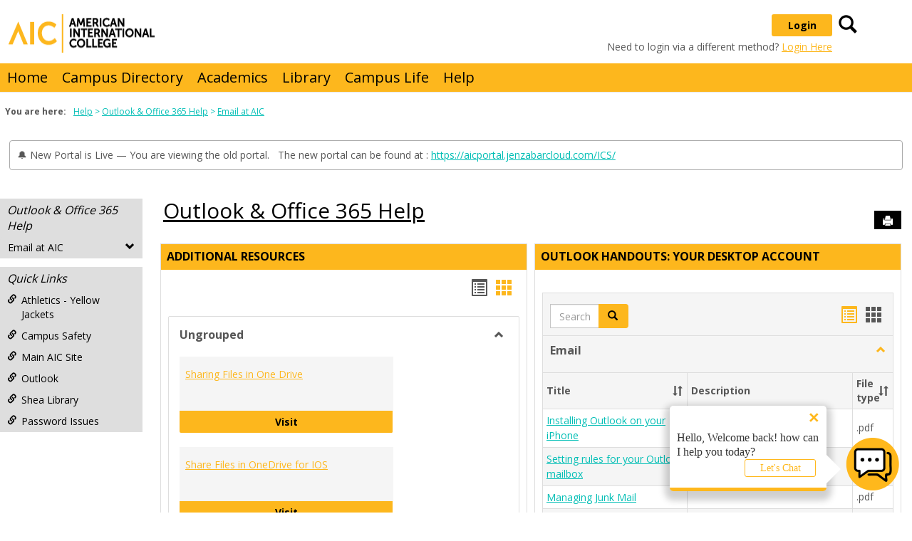

--- FILE ---
content_type: text/html; charset=utf-8
request_url: https://my.aic.edu/ICS/Help/Outlook__Office_365_Help/?pvt_1bfa6d11-3227-47ed-aad6-955ddedc99c2=List&pvt_871d364f-5fae-494d-8b45-7fc251fd1c12=List&pvt_1e5d4958-2213-43df-9a3d-a3ec4e8ff4ab=List
body_size: 95494
content:


<!DOCTYPE html>
<html lang="en">

<head><meta http-equiv="X-UA-Compatible" content="IE=EDGE" /><meta http-equiv="Content-Type" content="text/html; charset=UTF-8" /><meta name="viewport" content="width=device-width, initial-scale=1.0, maximum-scale=5.0" /><title>
	Email at AIC | Outlook &amp; Office 365 Help | myAIC
</title><base href="https://my.aic.edu/ICS/">
<script type="text/javascript">
    window.jenzabar = {};
    jenzabar.userSettings = {
        culture:    'en-US',
        language:   'en',
        dateFormat: 'm/d/yy'
    };
    window.userSettings = jenzabar.userSettings;

    jenzabar.jicsVersion = {
        text: {
	        version: '?v=' + '2021.1 Patch_3'
        }
    }
    jenzabar.siteSettings = {
        text: {
            more: 'More'   
        }
    };
</script>

<!-- BEGIN Html Head Elements -->
<script type="text/javascript" src="//cdnjs.cloudflare.com/ajax/libs/jquery/3.5.1/jquery.min.js"></script>
<script type="text/javascript" src="//cdnjs.cloudflare.com/ajax/libs/handlebars.js/4.0.5/handlebars.min.js"></script>
<script src="//maxcdn.bootstrapcdn.com/bootstrap/3.3.7/js/bootstrap.min.js" integrity="sha384-Tc5IQib027qvyjSMfHjOMaLkfuWVxZxUPnCJA7l2mCWNIpG9mGCD8wGNIcPD7Txa" crossorigin="anonymous"></script>
<script type="text/javascript" src="//cdnjs.cloudflare.com/ajax/libs/jqueryui/1.12.1/jquery-ui.min.js"></script>
<script type="text/javascript" src="//cdnjs.cloudflare.com/ajax/libs/Chart.js/2.7.2/Chart.bundle.min.js"></script>
  <script type="text/javascript" src="//cdn.jsdelivr.net/npm/chartjs-plugin-datalabels@0.3.0"></script>
<link rel="stylesheet" type="text/css" href="/ICS/UI/Common/Styles/jQuery/jquery-ui.custom.css" />
<link href="//fonts.googleapis.com/css?family=Open+Sans:400,600,700" rel="stylesheet" type="text/css">
<link href="//netdna.bootstrapcdn.com/font-awesome/4.1.0/css/font-awesome.min.css" rel="stylesheet" type="text/css">
<link rel="stylesheet" href="//maxcdn.bootstrapcdn.com/bootstrap/3.3.7/css/bootstrap.min.css" integrity="sha384-BVYiiSIFeK1dGmJRAkycuHAHRg32OmUcww7on3RYdg4Va+PmSTsz/K68vbdEjh4u" crossorigin="anonymous">
<script type="text/javascript" src="portlets/cus/ics/BCProxyLogin/Scripts/ProxyLogin.js"></script>
			<link type="text/css" rel="stylesheet" href="portlets/cus/ics/BCProxyLogin/Styles/ProxyLoginStyles.css" />
<script type="text/javascript" src="/ICS/UI/Common/Scripts/tinymce/plugins/moxiemanager/js/moxman.loader.min.js?v=2021.1 Patch_3"></script>
<script type="text/javascript" src="//cdnjs.cloudflare.com/ajax/libs/packery/2.1.1/packery.pkgd.min.js?v=2021.1 Patch_3"></script>
<script type="text/javascript" src="/ICS/UI/Common/Scripts/Plugins/packery.jics.js?v=2021.1 Patch_3"></script>
<script type="text/javascript" src="/ICS/UI/Common/Scripts/Plugins/imagesloaded.jics.js?v=2021.1 Patch_3"></script>
<script type="text/javascript" src="/ICS/UI/Common/Scripts/CardLayout.js?v=2021.1 Patch_3"></script>
<!-- END Html Head Elements -->

<link href="/ICS/UI/Common/Styles/css/site-bundle.css?v=gKrqV0kJiq7hBhD6AK_0tB5X4R_oNotGW5GGiOBT_7I1" rel="stylesheet"/>


<link href="/ICS/Portlets/ICS/BookmarkPortlet/Bookmarks.css" type="text/css" rel="stylesheet" />
<link href="/ICS/Portlets/ICS/HandoutPortlet/Handouts.css" type="text/css" rel="stylesheet" />

<link rel="stylesheet" type="text/css" media="print" href="/ICS/UI/Common/Styles/print.css" />

<script src="/ICS/UI/Common/Scripts/site-bundle.js?v=K8VVGmXqYkfNS1u4Fw9VNrhn3clWMzehMMpOHVj6-J81"></script>


<!-- BEGIN Html Head Elements After JICS JS Framework -->
<script type="text/javascript" src="/ICS/UI/Common/Scripts/LayoutManager.js?v=2021.1 Patch_3"></script>
<link rel="stylesheet" type="text/css" href="//cdnjs.cloudflare.com/ajax/libs/jquery-footable/3.1.6/footable.bootstrap.min.css?v=2021.1 Patch_3">
<script type="text/javascript" src="//cdnjs.cloudflare.com/ajax/libs/jquery-footable/3.1.6/footable.min.js?v=2021.1 Patch_3"></script>
<script type="text/javascript" src="/ICS/UI/Common/Scripts/FootableAccessibilityExtensions.js?v=2021.1 Patch_3"></script>
<!-- END Html Head Elements After JICS JS Framework -->


<!--[if IE]>
<style type="text/css" media="all">@import url( UI/Common/Styles/IEOnly.css );</style>
<script type="text/javascript" language="JavaScript" src="UI/Common/Scripts/IEOnly.js"></SCRIPT>
<![endif]-->
<script type="text/javascript">
    window.Portal =
    {
        url: 'https://my.aic.edu/ICS/',
        uid: null,
    };
</script>


<script type="text/javascript">
    jQuery(function () {
        jenzabar.framework.timeoutWarning.create(true);
    });
</script><link rel="stylesheet" type="text/css" href="/ICSFileServer/Themes/aic_responsive/style.css?v=1&u=01%2f21%2f2026+12%3a30%3a51" />

<style id="customCssImport_custom" type="text/css" media="all">
	@import url( /ICS/StaticPages/GetFile.aspx?target=be7884da-8f42-4016-b362-9c70b7f95a83);
</style>
<link rel="Shortcut Icon" href="favicon.ico" type="image/x-icon">
<!--<script src="https://aic-prod-shfyma6gkskdk-chatbot.azurewebsites.net/bot-configuration.js"></script>-->
<!--<script src="https://aic-prod-shfyma6gkskdk-chatbot.azurewebsites.net/bot-client.js"></script>-->
<script src=https://aicbot.jenzabarcloud.com/bot/bot-configuration.js></script>
<script src=https://aicbot.jenzabarcloud.com/bot/bot-client.js></script></head>
<body onload="doLoad();" >
	<div id="siteWrapper" class="custom-grid">
		<form name="MAINFORM" method="post" action="/ICS/Help/Outlook__Office_365_Help/?pvt_1bfa6d11-3227-47ed-aad6-955ddedc99c2=List&amp;pvt_871d364f-5fae-494d-8b45-7fc251fd1c12=List&amp;pvt_1e5d4958-2213-43df-9a3d-a3ec4e8ff4ab=List" id="MAINFORM" enctype="multipart/form-data" autocomplete="off">
<div class="aspNetHidden">
<input type="hidden" name="_scriptManager_HiddenField" id="_scriptManager_HiddenField" value="" />
<input type="hidden" name="__EVENTTARGET" id="__EVENTTARGET" value="" />
<input type="hidden" name="__EVENTARGUMENT" id="__EVENTARGUMENT" value="" />
<input type="hidden" name="__VIEWSTATE" id="__VIEWSTATE" value="zBU25qwVkg1/trWAkmnzBnFpzS7HEyo7L9QZlNX0xGBNXcCBZydWQ59SEvhdZRY823h30Svt41OMQR/QuPNuZXBSXZCOsS0PXj6nBPPbQ0WDVqYWwZ0ermsfAw37mXHphhpT+8nZasS6CpXxkpfDdRLUsf9RjUvZVBWRxnwpc0pV+o0NC261+PNH8K7G8qOtFFdvyRorg++g0TZyyL1XC/sWv/1fYGlV1QsUr/ZfaaSoNPvHnHetNl8NimTYeXgWMA8qCwbI9BXHjybboKwmLn53vVSLF9qUcf9Mftr3JTMfzZBhyu1Wx/Tk7hfnRqn4kg5ynPJTfvGfWv+TMgs+kTDdk6o4eR/CnlQ3i9DgD3hlBV17GpQViEy6DAHDX+bMTaBP0GIfjgOSnpeMzr9hglq1Gba8UIOUUbdMhYpi1rs3PcWXrqiGx1OGvS0xktGhYbSimMO6I1lsqVY/evZ6hKXhJnkQipKBxfrolozEeh51WHUYMy+pCz7+otcG6t3XN+5Qz++kApSGlTifUQB18iaeSY6E2L4XWhjLrHjdm27sT+k0dTiyWNGCla/CSTwxFm9RPjWnQfJDfAhLg8l35WfB72Xd7uREWVQuArKeG0VLS5tF/ReV57RCFzIh2wWYhzhuN4KjwfH5bCrRCZ+xwygBL08pPGq5EMfwpfha5QGtzfFe53VKiLyA7PjUqTbf0l9Q96lBw5ZadKeCIwipg75EqyHU8i4xpHysrcwBpt8X7S9WT56+xnLv/XZxkL2by/NMiaNMJmbsDdy6FIk5Oc/saqXvpj820E4XpeQgGZJmWX0YAUsIQ82bj6XA/izkiclZ4w065O2/jXWxHYNyNOPveJHGpKQsCj7YyDv34flFGS+R+FOrHGoyhVdjsPAECACZrkTJf0VWtAyGbju41DwjK0VfC0YFxN4yKyNcc7m+WVtoGujxTIX6sb4zmXnqNQtcLLmD/N+q0Nk15/SO94kphpUGdSrdml/Kc/3cI674i9qoSubnKOY7aetUMSVVAPIvOhhg22dc1B6BREMVROedq6tDx4LiWhW550Uy3C0xBE0VTyz9rAtvJJ4h+r+t7pGH45KDcozEV6oHOAXUXTL7C/K9B8mpIKwjbwGTGqGiKhoF0d1KWXyQUSqEuQQThUSDHawc2QWnOkjTuenNS1nt9Jh/b8oaSpeP68/03n/z3NY46cDBexiSGb3Qh1W+GNAUezr3n20araa2LTnmLKb0bIcQSLiybEn8tTQhfbdSG4+1/Wp/PspUrnURZiclOi+c50/zfAg57UsPrrXUQtHs4qlclulzHXnWjejmmAYhImyNCN5Jen8AJyjyTytHqF1mbsbTWYlHPrk+Zt7J8xcX+2kMXEpzE7H2eEjjkaWEkJktT7fwKx8CHae6ZKyWvVh0Ud/mwe85gIs9m+1SooEubc71Qi2f/MLV3NNSQuoLLisTlPKlBQRYi5sSTUYibapv6OgKjTLrQsUFf0kmHPKYmi8/[base64]/e2vl8oRpYlyn2Lr6l0z2g6RH3Su7hBDtHJiiWICGuiH5MZ5nYtB3UzrVyLmfv74Wm9JDlSaPXD4M+X7YOR9FfzX2USI6DYXVD1ApD+Xw7RVebzS0AMcesdsfcehuUr6PWqY0CDGs/eB5EoD4wSWAjYNsQ52rSQ2FmT4LR5nITEm46yqcPAfJWdTMIbV8vfDRRrG6Na2vMdEUnS/EjfnXlNPIHseVonS/ThST/V8Ki9ZZyc1H6aP2CHXDZApQFrOOCjEOrHNhPoz2OMVQwO+P7noyniqxz2NpmtQ6BtlQRHwSipG8J4GNN/CXlqpEm2DqtT01K2rgKKFlRmTWLw/lEBpqjatyvM7vBsjF+W6YPdXSRRX+IjBLfIj8qn7eX1tvgC4o++fY/jXKVOTkrdrZ4ZzowN5ymXMNv4UUs/ul3Wwha+5eIid7Y0+wG0/twa8yUkjI7uQM39R2OBKMZwxWynPrXHDYK6R56WDCh2L3QokbWtKwfec3BLClk3TGscqQPmzfsCTU/C/hkYq47FNBegL0wVDjtPcwpVvXTscVEanyc9SMSjV1vOKPTshVsFuX/qdft1x9GA4p2uWuMpsawp5vCdsQPIESlOZt5xUZjTco3Grpg1NWmCTG32cMSOxjPXN7EJOzLQCKdlDyiw7Ski7n4UHsq6aTFZHYznTr2mN3MzG0SNCqGYFa4AvuUXFhvcp0TjKsYqTBS3xhGrMF2HR+zXNh/+fp4TNtVTIr6nLcThxrxb/uHc2qRDR+gokwx9918dxS2jl450rNlyPZWsSYJBC8xnfTg5TPucTdLsYmabKUfWQDlalc6U6nvNrsBnqFeoUKFrVNlUUwrxP4p5/XqYAR6huYC0pkuyd7ws7Y/V+BRCuGiHZ3CXGggqhwUOuQbA4L4eu+SxW5EogZbr9LP1QkdqaWzl4mTGVUUWLqfBo3dava6t7gxMQbOjzPBply0v9bzWQli560w8tZMkzLfKAs+MrRo5i7qsb4ITGFvvYwJPWQZky1XguYEljkHSBIT9l3K6xFQ40Ffm8JLpm37v2R2XWkr5uv3X/ptytz4hZn+8WGfQ0OoRAemVYuliqFt2+3b4Isn7DPNTOQ0rPFL7xjbDSdRdvxS03Co3hW+cdjxut6N2mudHPUkRY+Bua59sqVDqb429t68tlaWoPjhizCvS03TjazoM0jFNiXf3MUt+xkRGqMeQ0cIv1CajC/c0ar++EPqJsc52md2LHGo9+gapAuP/wtimos0/MkcGqUy95aIpH1LTxLB6W9BMUiUlfLUqG/[base64]/HJ8TMOb6Rxn8fbDx6mzCmcoU8eDpStn4GC9koNlguPzA7XSNsvmI3bJBExo0Eda5WR9/2opp03O6nTLH8sEoyL90/ECVou59pGLbCRfkdQEg6tpoi6UzwjA+3KdA9RNdo+3utcTW27V580ZbvK3A4OXbWMhGWKWDQtGu8Y+a5225kopZda/J8hkP2d+VEBvoT6aVce3eFx+snlH1zvrsrmSj7d/pQioKCPA54T25VMvdnLkm5RmnvIs3FAvLeYR45R31UBWt1nlymzzRkBXX4LRc81gQ5ELUlnLbC5/bCjT1Bbt5pn37lLcFMn8nDXJLegxeHtwndW2AliuYHJ1iZuxEgxKGZ5l80jhPTRtIbVA1wgd7y5pIdtLTF5VTwadcCDWpvxd6d+20SRFyitxFLAzT0+rWBEobjacxqVfGue8CDkyNf1Jhcf3xo36OtsZJXXYfsPnBwO7Cl0uB6rqhp/mWdgS4p1u199cGyZXwRAAdVcYQQgXN4DUyG878w0neKnA6IHK0P949KZtCAyu11uMxcB0Swg1GOMj1rByMonort7Q418Xc0DHyUPQBJuL0jibnOhgVa9TcOSelQ9yl6v61El5bdNA6QXWgM+X5qjiJFArr4+ZfhdomYOb9y7tzGkh/+aFp6pJvsg+YaXtePyDPnpF2yvZUWOVA2s/R8yNa6PIbNIrfm0knN4YPGyrkAg4fJwAjnQxJVyeKXb3kh4lQKxFtdTIhMVTV+PlsQ2aJCn7Gl6IlmCAqG2rP51gfZm1U/TX0MsA9NSvoVQrhlErveh2opgkaggnf/kXQU0sjBIaVfFypYCU+A45YrIQXuh6nRFI4lee0cS+H+bkHTVgHePXoICfs+OaQfXjymH1g1qmJbX1cH6oKdvUp400rNKiNANdHanCEKrx1V2oGdW/1Pjyw2dKAxOu0LnxBCjDAoA6yPfE52wULtASsDarx+Qrf6CeM0FVbLZIudc/[base64]/gHNWbrcU1fvFaQXqXPVltJQXc1gpKCP9nS5Dd+dWCOJsooqGllQZjMoYtbKxRRBfok4KsKhydOTH2HO8fehBfhEHjQFBHze17BZ/HI61tx+dy55KBIAgTY+wVrbEW1UDRckI5faKL7aNKvVW7oMB0/XY4F2EPX8ET6ps54RKIa8cKsPIFyu0AIhHjQjcEay7CfuFXkLXMrQmIXvZ6b48dkRenBGxhdr0f25D+suYT5xq9Givds94Md9pOXmczVvGxZ2VI6YE13zv7FDX0Vxm/T2WZ42GFHAoi7i/0E6MQGJb7KkIYYVGpnuM5jvOLW/pXwIRVnugcT8AOUwPyiExOgz+CAt2KZvHaii/91r2EUwV+es6XlGgSNNG4Dn54LD91q5FpJzpDovFReL9PBFbsxK/5WJI28854CY+m9r61HqBOlXyDNvjCcuKFziwMTMSwJunA4HRQVqypwwdM5ajE+1ecngTxHCZ3kmjRUp4wIHNa6xYIh4MD94aCTXqeSu01MM5bHBg2RB1bTeK9A1Dgmkb1zaIWM+Dop3IU94pL9/S0/WEhpSaW5hjpZkXzMFL2VCLYZoq+zrdROXJy8Hns1mutFk+93Lm/[base64]/PzN2id1z7VyRd4+JC+D9d0XnqOeBVvDjUCP21aFXcYp5hGob7EA8WQLqj3NclEdh0mx2rJR6su1d35vQ6pUedPTihCutAxQiDU6jlT9zeKo6HIgmRF5cHopRc7OANtwMIFJWH3GQtBePI7/eqOhkVC8yWCVUwhPz0a9PdCLnquoVf2TrNrg5YEQNdsS3mkA66N7EezerSGYAdHDOV/gf+dD44gDVqnAvwFSNLxV8GCjZnqXpUOZ4529+E6wFjEtUZSzeLiL2KihHplUSOB76L9OXrOeHTLz6La+GI4AtmyAQ2jooycf765AxPUAzvlfrK/7LIxjAEFbd6dOTyw8fvnoj9+wE+9PoeFnACWc8+3dHQ9L93CxUuiM7gp7XpegrUJo/[base64]/tXiwhcbhSMEAsAam4bC02UnCi7d2Brdx24RXmnGv2R+f7t6VWNZmMkQRXcaohF/IwZ3PUAWu3qlP5OSg3Bfb5Xx1K+t7H+33QA8zCrbvKIyA0n3zfEl5XsJ458b/F+IXNgqrX8sB99GXlFqzdEb4xBKxH1SK4fizW3bwBopDSZHi+Rq1sgpq2C3wa3GSD7RfkAEo09St1rK8w8+RFb0qbLDBowxoSTNHUP4z+zpmaZarGkq+BJu5yEvw+g58+BhpqZeqhDikdVwew80IgkxetHk+o2Z0vFH/lo8fyAUuPsueC05XBZzOVywISbEQfcv1ubx5+v4YaKfXmtqY0wofcgPxcx7RTQZvH/HByrmqpqs0mI5iXnhC+x3XERnfgGi0bsIN3zGQnqZvygIJzvE9r7E/VshpxzafbIM7fSxhlLJcJ7jrWhjuFfvS4Jnm0MUN3AdmoYhZ7IE7TaFwRD1pdTVvoXNiQmXIlCIvp+Xkka845Ltryx4azRw+ZJBW4Fogn4luEQskup1sQQNtOX3SW8ZhqswY6k3hLillgj3Uz+An0t8O6EFhs146ihi7eDrj6oF//vz1Iqwqb/ZPVjgj6KVz1b7pY1fTQanGJGiqGJM6WgzYF3n1hnVQuaJJgIMqut6TAlFHjX9moBSLMjkNYR693VL7oBeWv6mEhz48YMmNyOQZx6NXCSkBplZ2PAvExa4dcPJa5pHopaHG6t2I37Re7cZKGF1h5TKefJq7X5ecc07Ve3YTQPfgHEQRxX9ncsLmAsseEGpQQbcq/ufUIrYPHqKZcJylhm8VZiehgrhCRrYFEAV6sye5jw4i3QK07r/[base64]/Y1V/iMMWh2DGP/[base64]/v2TsG1pJTZJY3YyZtKavcp+iVzjI33sIGloFRB/OO8fnk+mCt8GLO77gv3gIXl25GzMnUDRdSBmlIWvQXJ7iUJJA7Sq6Nbv5pqjmaHDBwy23npZrJtzIBvIHQzRXOW869lJbipYjTCCCWM4PVoeGT/dho0/tr1rPF7xFLzYO98yTwThiljPfAsfAypQnd1yoXJCnaR/qmumaDDAOHZDq9qbhXY4M6bhe/urKlLpx6L41lujKi0XX0wJEMJ/k+TsooqFsUSquz7rEsQqj1vLMp/1n+VPh+umA2NBxS+MBZKsBNhuuJhLTHsb/tBV7GLAK9/FJvkg9iSB/6Fet4d6n/WvkxAYtycJHGoYo4wvCyuE2e9bbBvgPr/6+jljc5TUhnr47FwM4qJOGLiDucbyFNOhgvqqtnjQXlmuE4a9Hu2xAaKCP8HSj7cgKzmNeybeYEnldLlJhgCNzt48wKiGYvw5HY8D8MknDbkOdE/8mYEjyYNpcpJfMWW18r5TIqtDW/JQt0xPsj3AW7QIyFuscZJ7BAChnZApWEt0qxKEP1hrCJQheg9apoMSOSVT7/HsHgO6iluor3zkCOuRLu1IonxvfOSl4igAOek9+xiQIE0+6vVfEwRXWHlzBFCklSyhBGhAf57v1BfoI+HSkBeGX1NHSYAPdyTq4NeFNLgNf8hgwdEg/[base64]/pYRbEhSLQgKRMBaCDzQSlfc94Fm5yHHl6RjnjPcRmcKN+IC8l4NlbNw/niEuYzGduWkN9bndxmz1Iuw1wHUMGCvs6jj8LtEaNhoplmN/8ht3USE9QK2orKy4OU3a5XNOXO5TqzGb3vs190+OnUXPeb9S9r82qKo/Orc9ZeKmFdfu4pf8ZgSOSdisDsge+E7adWtqv+Ac1dzr7AwnwWuAYuVmknIbx8XakT4g1dcPUHzXvQqEqqx1aUTMrZzzijjxYXahIuUsAWUN3S/NFkd+IkdRLdRSLv3TYZqxn2BWeXxqlp8+tqItuV7wZJy9fhGrkirbnNSJkeJt9TP4W6vT8gtxtRxzsbxpsQ3SF6XqtVILIWYN8oJQ3DKX0X9MGS/6H8ZOFfJWKZ8ONnXYnzSw2K0oUaW3JmtdVNJOnNNYjqrueTXEobk7kTkqV5L4CQd4a4vgnbYSKiIadHJ5rJCTJk25PFXgoR8c0aebT6oWmL//xta6vqcCFO2lXwbdtE4+ARIZuZiLypPIfJnonGbIKBhxbTfPmYtYycxSX/K5VZDj+hdsYYKxD3FwgzHhtjX/LjqgIWBxpsYVP0bnoH+VaImBTfyJiCoL/htufDtOEBV34CFP6c2xsMCyfXFZ8Cj7AdL6y0T7qCVC1wQFoiLGG/amESPjBPayCMmEvd7ezJ94maPnFRaG17Q4b+qLjrEKmKxL7UXQYVSag1mCq8BSCtLoRYq7gFf+5wPN+qb+YC0UE38mKicaeLAMykBaPWIH08OJrbI0WfCywpWHoxC1J0mjKESXa/x46OjoMdPrGCQeFl4+CKUU4p+lf74fjEuUNl5q8ufsFKiB+1un8vhvwqhxD3Zk6CjS+ec+BWWaBHW6KmhapaHCy7bmOrUDeCFeKdKFlguRgtZEENOBodX9km2DZpOgd1BMSoofj0DFqou8CJ2pd2DbOAJozYIt/onG96Yx3j2Dai1MLQjsNP/f0nVuqVvBdriTaD3Phk9M6U0mOkOL/gzvTtQpsEWOhp/LcfliBKdMaFomE2k9QYSJ+QS0yrylqrJfKuF/hkURDRJqG/NLbIRoWCONFus3C/9Z8aECzke0qUEtGT8E8pTSMdpBtsUV7Y2TZT8ZvfgbVu35bOKnf0DgQDKDItr1Q8pKpjDCAzOs8NKLMyqrM4rBVmPqO7euCspMyG3UH11bFbV06xrx/mS2aYfdEHic6cl0c+/4lAAn9x/KrBUq/3jYTkn/8ALkJRAveIhuCMthE7gaWaYX68zdiYr0gGo3vuGhPa0CS8+HDTguHBFnYnQiBMmjFOf58Bd+7j3pC3dgHQ25mpK+sEGNd+gtOlSY8m65IIq8XI/A8Tl5/a+XwzRL1/FJD2aGd3ZZ4reLvXXF2ws1n+W/NYNi+ITuMVb0IK4HlyBRaYEaqbedKMg1/q3EkEUo67MxR9AG8ZD4cn4zIwwLOhFGAbvXFuxz54Jo9LFmNl8zroPkN23rnj7QHypmiYiS5Cv1urALCEpvUiqtW0cZNsvu6RTZVSbkk1WGx2KYttv7EtvxYDPXvvk88jo7KhnVnfTSkbMql1R+qT7047U6xMTBq8aE97iBDlnA8/nlUuyCnfGQ/JPZGE26FOdh6e2C+NgmcgivCMGJfikiKQriYj8vz0re8P8dqbKL+xJFeNPQ2hBlFeVV/Qy2yMboy1FoU13aXQRe6CFN6HKZYCXhnv8nvaVyG0Cco4Q6qzbw03CjzQ3IuOFNSTSmrOBiKvHXeFjxkrqBzApnA0uGa9TNO/YRj7jwy6x5iEVdM+QMLS8mugIZUx2uD2NS+7ZcO2y9EuK+l8OAijYaz5vInyE2u8AP7Q7CswNzNHwM2ms6VeTuHXjTRbiL09AFZKKtTdgRGX4itMztnrzPwHGaC8ZfQ9R7Av/vhpHwk5DHOpCbltPd5S3orRxsbQ7QC2SgBkbthc5c1JVRRrV86wVNs6wXZj4dVn/j1YaeNcqFf0sJ+iCBUXnvYmVMiWz2OO1QfQop6dnGjeB0snaBmTCVVg76Kj2lKbKTOQsRCsWGPQyPaG2pUia53/YYDFSS0CrhesZ6HXnBsEx6rumtEcqEnASh+jxfr2GYN+zhUTLLHC4U3urFkjwzN+RxUfjATeoHisBMVFhHt/gsc0PLBny43y8Fq4SkNgYej6Je3meli4yIWdt5kqa1dQdy9v2j7QKGV3L0wsQoM8C7aqORIwQn66Y5Lmsk967ZIvxQXVr/FoO3lU0i26A7ZXdbY5RP7RwpXrQFhdISySCf/2oIpBr/W1WVmEyAb6Qw9KlAl/s4++2oIa/AXgLN43YKAajcgSOz+dvSdFk25/2MeoBxgYVlftH9Hh75S98oGQ3G0SYw2ZcrQvtfcPfrgu55rhRRkM5IhE6xwZZkANv/GENsWyIjJgxV43NQjs7HXQaghTZJ9W4KlL3WF1emGsUzbxNemzBrz6HrJ83amDrsGL5dF/80HD/WUkLqe1RYMM/1WMuomORZ5k7XOnXCM1OhXT8PHi/[base64]/jiRIv//2OrowW9czb+4I5d8qQenDW35Oz+HWCOWITmmPoHQeIzuy5kd8busUhpMwwaN81jPHFZeaJRi9q09Yk6czNkuivtzv3aAt51KeiRaV9cWhR+oqqDcGCPaaR3vjFE8UDwcEYXw0WFbrbLCp8VsIoYlTkvNMwjOSBH8h+xMJJcBqqUlqHqi0OtdyN5nXq7W/hoYD6XzNFsmOFIWv8bGfH5zdP99BF5jqbFksjf7D9ys3SmuYP5/cOeYCYUXzlF9XE5S5JH5GsuHuKorka6Le6ZoXJtNIbKreucxc5pTDZ2aaccmtj7NqKemp/FQcALRSg7RHxbT5nvtiXdbt5LpX/u5FPkhs4qkQnNcpR2SIECgTBs+Yh/rtzM2/o14pJ2FVD6hYA00AMMZNLK0Aux2Fabj0Js2a+AlAbLcRfAR0qPJp+nvyHAewtv2aR+BvTn2xgp9Gtqg1DK9uvakfHBp3APSS12gtey/iEYTllSHm1+JYSJ0kSZt4dpFh8kIHdPDV2cFn95cNgKfbXcgxUpxc/tIWQubVC40YateJSw5Ic0ScXPZv8RObEq44XnnKfYs6rJPJpWUFDTo9e5ep66kgo8EDzkn8jz5LwqF7nZCeAyPJGXy5JmB5k8R5ppXafPUMazrNLDru4IJpfFxpVUAXFIhwCkmZt7u+/kFQF5V5uTniwiNKRQ2ljrnnKP66LD2XRrpjaJvsOgXNam6evUHYgQZPs4L2Du9TeQ1v4q6FtGqHFtwpoDwNhy00Vn60OrGu4ZSBgBNbgmIvBA0yewjOcZKYtBJAUYwBpp4oUAzJvsdCHit5ch4p5/DRvaagdHsb415M2tqKa9cShUv0Jk0lniVufXfcgIqq+N5MGLDbmjmjkvI5W6p3EErcnDN0PU0eydevXHsRrooDHFzYN9b4MRSOcSPxmuiOSyCbjepE0gopiQLOnE2LKOw69ohrVQo6Bd3CPA90shoUVox/4Km5HSDyi6IorFZkP0Q++z1WT1a9pvbk0UgJalJ2Wn55R6gU2DZoG/wUDsOcEoq/zM4TnE1LY3zMswufI43650FpHafU+4665Tsq5195sEh0khi0DB4bcX95s9yA5vUPo/dVYZKQGp8Fcj9udedIeGwqHe/i9jHCQ+enUsfnIgFQ9w/cSklUDAGYF4V6vbOw+eNXBRR3cRN/0x5y5HwHOHGrt37EWFZqS9UDGUwTtYyHBKI6n/ocfOWm7ft5ifs3Th9+Gsh2RjNqHnTH3m3tbwnUAe3b3OFhPI770uDHiIB/deNMvYx+zGv4y8BlVqNtmoBHqFGIfXj8BWlJFJ2uDHXtGqi7zRphYOCcO/86vqzD5nXPdMRpnhVnEmJpxyK2prhW5Lbo8ytJeri/Yx2mc0aUaXF3zBi38AdOtqfMBD58j2WOtCBS7ajNZYh1KKX9Ixil2g+rSeS9KEQUJrCeIN6dr/[base64]/FkRK+bWtEwDbFxGZVIJ4bEsh6yH+aTKT/0hO34K/lDq1X1rEJ6wNa8EBENMRujsJZtTGPSkGQr77bmg8dW6RjRFG4O6gW69/jqWoJ+Jz5HrwgJVsfI//Qm0wP4NxzvolXNwHxnP+BCFy7XrI6I2n9i/FDvHOQhVwsQ0mjoMqfa76VeKlq5xZ69qnrm3K9ts+HEPIEK0WhpY29KqIETs/xxxFRJsYS6K84Gxv/dE4MZwYwfw8HMeqp10D+oGHsAwz0WL1nVga37jlAiZBBVHtw/TWHUIQr8fAXt46qaof8mW4zQQPoIoQdWb2TZ14prfGPKOYOxobhfgl1ACq4zsioNKSRRoH/onsLUqPSyql23xXgFos97i0gGxohH72TpODJZUp/GBxCHRtgR4tu46YDPs1BMb42bn1/LZMyGq6ydqFtFG1xwoE4ZTpf9NlBSTA8zUKktPp7gSYMn0cFaamU0QPv43LMYzjKr/rc7kd4gfVMJKUOk77urVEXG5aWGogG8tkzHwfiL2iocgEem2oLzz3CuRdy/7nxLiaz2cNGrWaReACHu2VrCflSzy+yugH10UrKdRrPuCo6DBWuAkpGNxkM5F/CUtA9QAt8yi3G0KXv0yMdAknXqXYSKQCim5eYzJvLKNfXfZm00sKvw2JvhY9F5KP0kSpIGHfEPZn3uXyx6e5qpisLQGZ4AklsPXVMAF4HrW/05ywWGHwk4+sEn8+JM4ujlrjlBNrxrs6w3/IzEbXiVdPqa1C81+HamqWJ9Ec2au5iCHYmkUK7ZXgC8mO3zlL1GeJFG+zRjZjGtnTm8BOUEjODySWjUiUPnliw3yHJPhTB/w5hRmVuW2TBZLPQ87asgLAcmYN7LK5jvTToByDAHnYv/x6iNYkhArc8TXrP5mendEqeXaq2KPrirC/k1o4sdHTGbfu0ZHV/dzzLbS+GeVcV1uYv16V5OO5QiSs0fMMNK8IFq0R46oMhZuCGtIjY07MN1Dh1fQ5e2nWzNvOcOcuTUjR3BnuPGONEPVqNNM4qpSEczYnJiRbl00LcQ4DBI9uysmU9wy1Z/lJAfWJtcpBvcvjnadXPFjykOY4zz8wDaaUokl42EtIlBGHxjJKaqpmbjhduZdYRrmxXUt835X4UxBG37XRBJ4LeZ+5k1VsMTRv/xie0FY7+sHOfIWe5dfLOedicV2jBm6CFAA5AeBnmqQ1/ma58RRaTFur0PWOudpE8u6vMxpEAY994rXTnQrQyN0IT/eySuhk7GsfwXcB5EaHKIk0A8Fb16hBne3l0YwEgdV5hmEpMdZHmo9yZ7/ZIsbYqnzaIXV7APLr//YskYwe+SnxgacM048PGjLb3qiAPaQtlrWuaf6gMDdJmD2Yf1g1mENwRTpsWkUvRtvkqUXfQyOEv5/bm20wlCox/evl1Hf9kPyFNnyyjM1SG/Fx2l4scBxMz6hKZioxPTVXDuCOlOvaEnu7zetF9y/jfacnjAPDVfIO+Jtw6Zb6TFFXHZwT/evBx7Bv+ebpiyEk8VKZl9FnhsLZPeIrhdWhOUq9H8zzKHTYZeiRvRmTRbLZ/f/F/34RFSiU6bLQV5gt+WCstybij4d4Zom4pPY1FB0/Y3e2gmGNtlIhYv8mLMiptYyKU7CVqEXOjPzhj8SDcegt8ZyC1p8x31kbip18/[base64]/[base64]/ol8KIfmJzCTqxZdvLGg527sWEwWTBqbaTlQauhcnsAMpqqwzJ25CCys73cSvjGLjk+qULBJy5uj3bGd3pYubuzUygViEf4Dmh1rjvcbxmnrWGqz0SEtXxTbo3BJ7kzqp2/fe/UyyAnpNBHI9jldKwlyQ2d+uqFWXMhHNPtr18AlOLkLSDQP6ynJYaTv8rslOV3p9mrDQdnIEzEcAgg3b/CcyI2+ddS+5fWXNblETlTJwqfMHa3EsoFXmQMWMjXiF13QbGlT/kNJwM4uNQXf2j2c2UWbAa29AyTKsBV/xvGA4L1dCkN3MFxwbrxFO+VmmGycDU9rENhTr+uenHSKu8FukN7dkJzokvchdpogX4RR8zWN02nkI6UpsiNstgeLPpSHIIQhih5mdS5jJq/yGcxCd7UcrH1X6BGsn2kLmLm0F6MNaTJDVCVIJTjeeMSGvo1YGgu9/P4108sRPn7aIrBeFFvmxXh2Dh8TEFeJEWo7K9ekeTPc+wld3jwO9NQAZS6Is01cWdNy9ecA9JtjsWGLCe6udBj82/VKKVtzbRgyfJhDI7qF9jJAlxk8KB5LNrpsBcyOA+U5RCR25FgWfl1nKqkccVDNu3U45XjyPgWBDphBrAdP6Mqo7t3laCDxil63EplerwxgjhPJQMyenXSLQFu9WGCfE2hlwKOHQaFWDUQk4OcdERA7v/igMddebk3QbzfQ4ANbgLVvmQa7ONES3V++Ev3TFicghus+UteANZ4e3tx8Vv5C8hr06bJ5KC6hS6RXBbbhngdmFmJHE4XOk83flfS2FcRAUE41HcF6woLQzlUGcDN9izXO9Twg/4fCwaSFgvVqxRpc7+0W9sMXjwr86WTxXIT6iz0QZzvX0v5bByneRySVWv/pzabpGuWjtnjK+qoN00umehMmbLab5xYKdjbfLZB5pHRTQbTXJ3hehHiB4jlzZM+ZUMSLZr+prmrVTzO+tkWG08N1PakgSh3Va5WAv73Uie1wAM8rrkfm5STpr5oL7P5b8SJFTf9AFCrPXWe4W5Ax/[base64]/uP81N+vXHodiWkrFpTIa0mOkCutt3Bc6c26y9v+G/dLZHhg4s8eV4SpqPmyC53H8Zbgv6Fr8WXSdTxAC6zYiNPSEUAzzmf4B5gfjXIPYIT8yEbNbLUb249VxkMduObuU8PjbdD5q5tPG8tHJumfck1GqVkAVSTczy7TUUOPdlwk3cUoLprvGP02TdZ7qwu/2RQjvHn0CHNFWnRH7WbSi8stMVcTQGiSo0kEIDDgrRn9CPHDI2ZPPM8+dpn+yVQzfgk14NjEIZHhHojVqZKJFAYoutQyKpDi+9pv8p02zuidqqT+UhMFY0n/3x6UJJIF0YEr6C+t+P9+keUvU3MHQFP1eFj+LIwGYUZCwG6mBDluuYHFDyPpVVU4l0ONRy7CefcYJS5+rZ5GRXLh3k7flTB8C2OLdah/6eA3sa6QI9nnDmuPXLM+QFnXrvkbt7PDLo2w3B72k8JrBOemb0Cj8/9+vQ0QugvmLL8fT8n9uZ6frFvSoDiHQUe7GuaB0ixlf30kh2M+Z8u9TbtWr/qvVmgiZ2ca3FHngcdFBTnEVH/apV5crpbmr05EGqVYO/cOn7x1W+yGZI2yB5799e065pnt2ggfv0z5dID+FfkPf2qCq+KBE75P/WtESBAxDLpApOnsyYEMG+yofHV3QzDE15uooS1hyEACYXTAARZamLWhHC1AIbEqLD5ORYa7ZXNjq3Fx+qDRwu1B3QfqZM70M6/qdhdcmT1okm8zH3LkGf5tidaazcdWBuUtJ3Hodp08HBh0AmYm+GRQhTUVJvB9oJ9mrtSgkFKdmXfYWligYxNJ66N3f45K4JqylqEXiy24CCkxZHVsys7B48HwIcaSe/YBGJVfPvcEZaSG/mU9Eit4AeAISfuxDygq/5e0ukbcR+WHKOVu2FraVn0YKStkQOxu+/e4vKgaasP0IlzSo2IBTTNvwdFxaNd38+5jhDWnIqkeU1pXau5Cr0OolraS7n9JaA0zzEG+XoCXJA4EZu1nPsy6KQy4SEXnQTCYSQdZLxkvmnyFQqeGlKeys3n+FrD4vXkyk0DzpQ3xfXiDu+Jx+SWrsMnOe+MbH+rdYQzMRUysdfntk/opqMjaE9ZcRCGeXqjGrqJ9X26VpZkZfoaqFqJ65UqRprtLGZq9/5JOVVtu534FCXBgcjSa9xaOS2Q9awovpyVSvUzC/h2qvjc68RzGGi3096E9L886UPiMyXS790SJWFP0kJ3Q98sqYu/lMsNw1Gzjf4TmpVIK+oKj3rppwvxL63zSrjqw5sYt3BGTCZj17AY12ZSHgXhhzfCTz1hM3P2MaroHSBaJ31RM7P+GAYiR8W0XX25/ZtP3mtHZLsv0kIiNQwdowgBHr5CLtSqxy81oleI2INUHYxonQ48au5Os3cbIPanEUsg1hrNiRzqYFq4OhLqFXhq+2GZfPj7iZbaDnqqXRAREiLR/ItLm/pBryLoQuVVfQTj7G/7NwDEx6Wk+lK3YKU8yZ2qRbV6CD/L2Jwn3StRX9Y73ecoYeqSPN2z0Nxtilv9y/Q6VjBoj6Qlf26B3/Jx1hdinODrpzhHVxmK/PKb60MHFBvJNFkt4GnOyfVpMWahVbfd3sGDZPIt05qDexJu44f4VKJW4g2Ah1Ieg/e/lXkx7VtUDWZmGamLPYmW89c2jOX1l8UTq0YISqglR4cOH6z8Zchwsxj2lMqGTSNqGtYwemRVOv9XgR3q+Bhi7HUv4FLsxILTNpPT9rv5SIvTPBw0fzYzXu21c5dlQ1KQSkTpiCVENmtTAbL62EFEzIdSCUyfW/E5nDNwsfxFIRos1tQUFBAedlh9XT4Bn+1zs6NI4jri4TX8bA7pJesYSTlpB1iNloOmmnJPCj2n2aWLuuDi5e/0DZJw/xFbL10jt/k1VGexl39GM7pTexB93h7Jed99V7HBHUwS6Rc93jYfuCPB415IXksc5gy1P2uYLBcvT5U5Mnk1EAGdeve9ea2uD9nt/BtVbQtt2SS8TbCvEsQ/sawMgAEeYZ8kctWoJ5jqLrrszm3WFLdL+8xfUhJo6jVWh3Yq8w4ypj1YzqyJ3DgQq6piJ01Hx8jkM+lCM3CUW7I6mcCGTKIbP75xI85FqMQEgtGc6Fv/VZI2KI+KzV1X2euvpQztz1IbViv5UiCYl39hgmwqn8kH1TR6QfJEy3PnXoqAAWFZtJbGP6aMKOGVoDXogQZVQwvCOyEM47lFvhWj+DDuUz3TGDdtQ/7uZT+LdpiR7VzQmaE5OIBsUyXfRhxO9xyVv/HQk4Pu8YCFkrV7JFHY8mjaD//bFae/6eGquHCbIY8SfH7m2ofSsA+a9FncaiBelPDVoQFSVLJuQyhzhyW8j9MNIpNe5Fot9c1k4HYd/PMbzqFYvydCMXc36BnGzhVojdqCXHXJvvhseyfk2ISkJ8b6V8V/OeBVLTUUwWcNAkah809JI4fxOlORYlf4DvGQNETMuVEMf8YuzOW6GR/Hj/9r4ni9RU/d3NK+VDC5YBim/6k0mA1aBET5gL0yGmMRgpPVynmylOOJMKpX6xWKWxEJ6CG4rJkN5W0p4RmjjMhtzcr8Zgzo/ul9n6fndR5IiyFcYWhp+IF05rWjZlsL2aV+kbzsqAqqo0xrfvcTZtLBiNB3iL7JVRO5fZOAHH6xPh3+OhVdBy8+9AmDZYOZS0FycGOMP5j//HgOi+rfh7+leXOSGBaCK1vjGAoL9h91/[base64]/vJ57LRt/+xFlFdXO4colA+qZJUgmm/i/6tCe8f/m0tbqTgxhjdZE7h6UJCDeiixGW9at1K0KjiUIz9sjBxf9Q/+C6GPVCPVlz8jbv/hzFyaCks1fP9ux/IQhh15aJYXBDR6/qxokRMxUpDqsGSVwaChZf9BzxcTbaexPer/Jv/b44zLqGEp9YZLc5avMljSEPHidQ3aDx0Nru5I2G7lStDDbz2e15yD7o2nVCsH8nchUhGfBENWl6axz1xN8jXeGs9d+d0aDBDrB2xT+J1LIw//NQvkkCVs/T9vTdnmVeJeOs+RzKL4M0Yi+zPMvXmSMRmn5F3napgFXyFXTH6m7DKlFJocTKI8qzJ25wh6ldSK/o/neLDXso08NCwxDFnoQV15bYkfUDOjYgiysU87z0cOa0CrVy5K47R3aLfIVtbuYruQCZmps2au4nF/pJ7DGf234/JhESbWMz3LG596qLc/SeSqN9Y+jkSHSGaM9wVx98lN3e8W1oR9n/VQ4vNqWaX6O9oPC+gCBPNydXMIkALymZhEvQzzGuwYlAXQfsCQ/JKqXWL985ZaaEJFn7e3CNsj1eoihefThls6HHMOiQqW1lEjVaR+NJE22x9okj7IvkDUz17+xrOwp096IeEiiBlYV+dEp27IEeRAzntSBsCsPEe5PeaUMSPckrMb5+dBj0n7j+cl/o79lrxuZxfX+53SjtFVGUq29SOKPjczhLhNdS2CXidAHNWpT/BfZZ/57kgkqNMMsg0wQJghyFGReB07oN7KgbVmqwTZft1sFjBQp31aJA/+3Ik+2qLuHgbYmoAe0xaBo90jHXbNAbPiXMgDeeEWex99wLqqdYPBEqIjzZuFtcxlKRtnmbAjwd0KASA9N+l81HA16hw5eDmmNF1M1wMpSOoZ5LLnsaaFMetUbR+TwYTQ2qG0cUk9txjP0h8ski4xaHq0EYl6oTv6md2/DeEve71eaSQO3+WALtY/UbNRIAXkHlklaYBQ4PyK9LQ+XCtqXQ1NSfJ21P3g5keybPszu+oYhNHXRxBsat0tGcrCK/7cSQ3nNN56Pw+lTPL5lL4nPk4n6g2qfMffo5eRr8gu1cp" />
</div>

<script type="text/javascript">
//<![CDATA[
var theForm = document.forms['MAINFORM'];
if (!theForm) {
    theForm = document.MAINFORM;
}
function __doPostBack(eventTarget, eventArgument) {
    if (!theForm.onsubmit || (theForm.onsubmit() != false)) {
        theForm.__EVENTTARGET.value = eventTarget;
        theForm.__EVENTARGUMENT.value = eventArgument;
        theForm.submit();
    }
}
//]]>
</script>


<script src="/ICS/WebResource.axd?d=pynGkmcFUV13He1Qd6_TZEJj9OjIyrzYnekTEL_rgzxPg5W2Q9gX6YWaiYT7eIbFbMQrp223ENzhzNdt8RKStw2&amp;t=637637738668974205" type="text/javascript"></script>


<script type="text/javascript">
//<![CDATA[
$(function() {jenzabar.framework.login.initializeForPossibleRedirect({continueButton: $('#siteNavBar_welcomeBackBarLoggedOut_JicsLoginRedirectContinue'),userNameSection: $('.init-user-username-section'),standardLoginFields: $('.init-user-password-section, .forgot-password-link, .init-user-login-btn'),userNameField: $('#userName'),passwordField: $('#password'),userLoginSection: $('#user-login-section'),simpleLoginButton: $('#jics-login-redirect-simple-button'),showStandardFieldsSection: $('#jics-login-show-standard-fields-section'),showStandardFieldsButton: $('#jics-login-show-standard-fields-button') },{"pleaseWaitForRedirect":"Please wait...","redirectModalTitle":"Login","checkingUserNameAccessibility":"Please wait for the login process to continue.","errorOccurred":"An unexpected error occurred during login. Try again, or contact an administrator for assistance."},{"authenticationMethodId":"1f23b35c-848b-4620-ab31-5f5c815c7eda","isLoginDisplayedInline":false,"isRedirectedForLogin":true,"loginUrl":"/ICS/StaticPages/SAML/ServiceProvider/Request.aspx?RelayState=%2fICS%2fHelp%2fOutlook__Office_365_Help%2f%3fpvt_1bfa6d11-3227-47ed-aad6-955ddedc99c2%3dList%26pvt_871d364f-5fae-494d-8b45-7fc251fd1c12%3dList%26pvt_1e5d4958-2213-43df-9a3d-a3ec4e8ff4ab%3dList&methodId=1f23b35c-848b-4620-ab31-5f5c815c7eda"});});(function( pi, $) {pi.PageID = '';pi.DisplayName = '';pi.PageURL = '';pi.IsCustomizing ='';pi.IsShowingPortlet = '';}(window.PageInfo = window.PageInfo || {}, PageInfo));try {window.PageInfo.PageID = '7f1e4ae2-cd72-4322-a54d-76e126649b71';window.PageInfo.DisplayName = 'Email at AIC';window.PageInfo.PageURL = '/ICS/Help/Outlook__Office_365_Help/Email_at_AIC.jnz';window.PageInfo.IsCustomizing ='False';window.PageInfo.IsShowingPortlet = 'False';window.PageInfo.IsReadOnly = 'False';}catch(ex){ console.error(ex);}//]]>
</script>

<script src="/ICS/ScriptResource.axd?d=x6wALODbMJK5e0eRC_p1LduZuvx-frEGc27rN6Wr7ZUxIe0JhILHAOMmfA7lvFDrkZq77A_C78efxa7IZsSeZIZQzOjZIpIs_SvNMb49ZVOniq7gSWazTTdrThgfYI230&amp;t=245582f9" type="text/javascript"></script>
<script src="/ICS/ScriptResource.axd?d=P5lTttoqSeZXoYRLQMIScB3sOrp4BYiPaWQk-HE5xV49YqmoyBCdJnNEMVN2SAfCSuWwD0FmBh3p-2D5g2UVpfIpRv81gZeTPWcUSc-WBjDBJFpoSVKK1_Zhq_CxhlF40&amp;t=245582f9" type="text/javascript"></script>
<div class="aspNetHidden">

	<input type="hidden" name="__VIEWSTATEGENERATOR" id="__VIEWSTATEGENERATOR" value="38ABEAAB" />
</div>
			<script type="text/javascript">
//<![CDATA[
Sys.WebForms.PageRequestManager._initialize('_scriptManager', 'MAINFORM', [], [], [], 90, '');
//]]>
</script>

			<input name="___BrowserRefresh" type="hidden" id="___BrowserRefresh" value="6dba256e-374f-4409-bfb8-bf5984b12c03" />
			
			<header>
				<a href="#content" class="skip-navigation sr-only-focusable">Skip to content</a>
				

<div class="site-header-container">
	<div class="mobile-fixed-container desktop-hide"></div>
	<div id="masthead">
		
			<button id="main-nav-btn" class="btn btn-no-bg-hover-color-content-one glyphicons glyphicons-menu-hamburger main-nav-btn" type="button" data-toggle="collapse" data-target="#hamburger-menu-section" aria-expanded="false" aria-controls="hamburger-menu-section"><span class="sr-only">main navigation</span></button>
			<h1 id="logo-heading">
<a class="site-logo-link" href=".">
	<img class="site-logo" src="/ICS/icsfs/logo.png?target=115ff966-26ae-4ed9-9e7b-a1c7979f85e7" alt="logo"/>
</a>
</h1>
<div id="welcomeBackBar" class="main-nav-submenu-container">
<div id="siteNavBar_welcomeBackBarLoggedOut_welcomeBackBarLoggedOut">
	<button id="siteNavBar_welcomeBackBarLoggedOut_loginToggle" class="btn login-btn" type="button" data-toggle="collapse" data-target="#user-login-section" aria-expanded="false" aria-controls="user-login-section"><span>Login</span></button>
	<div id="user-login-section" aria-label="Login" class="collapse user-login form-inline">
		<div class="input-group init-user-username-section">
			<span class="input-group-addon glyphicons glyphicons-user"></span>
			<label id="siteNavBar_welcomeBackBarLoggedOut_UserNameLabel" for="userName" class="sr-only">Username</label>
			<input type="text" name="userName" id="userName" placeholder="Username" class="form-control user-name" value="" />
		</div>
		<div class="input-group init-user-password-section">
			<span class="input-group-addon glyphicons glyphicons-asterisk"></span>
			<label id="siteNavBar_welcomeBackBarLoggedOut_PasswordLabel" for="password" class="sr-only">Password</label>
			<input type="password" name="password" id="password" placeholder="Password" class="form-control user-password" autocomplete="off" />
		</div>
		<input type="submit" name="siteNavBar$welcomeBackBarLoggedOut$ButtonLogin" value="Login" id="siteNavBar_welcomeBackBarLoggedOut_ButtonLogin" class="btn btn-sm btn-block btn-primary init-user-login-btn" />
		<button id="siteNavBar_welcomeBackBarLoggedOut_JicsLoginRedirectContinue" type="button" class="btn btn-sm btn-block btn-primary init-user-login-continue-btn">Continue</button>
		
		<div id="siteNavBar_welcomeBackBarLoggedOut_JicsLoginRedirectSimple">
			<div id="jics-login-redirect-simple" class="jics-login-redirect-simple">
				<button id="jics-login-redirect-simple-button" type="button" class="btn btn-sm btn-block btn-primary init-user-login-continue-btn jics-login-redirect-simple-button">
					Login
				</button>
			</div>
			<div id="jics-login-show-standard-fields-section" class="jics-login-show-standard-fields-section">
				<span id="jics-login-show-standard-fields-text" class="jics-login-show-standard-fields-text">
					Need to login via a different method? 
				</span>
				<button id="jics-login-show-standard-fields-button" type="button" class="btn link-btn color-content-one jics-login-show-standard-fields-button" aria-labelledby="jics-login-show-standard-fields-text jics-login-show-standard-fields-button">
					Login Here
				</button>
			</div>
		</div>
		<a onclick="preventDefaultEvent(event, ValidateLoginUserName());" id="siteNavBar_welcomeBackBarLoggedOut_ForgotPasswordLink" class="forgot-password-link margin-t-md" tabindex="0" href="javascript:__doPostBack(&#39;siteNavBar$welcomeBackBarLoggedOut$ForgotPasswordLink&#39;,&#39;&#39;)">I forgot my password</a>
	</div>
</div>
</div>


<script type="text/javascript">
    jQuery(document).ready(function ($) {
	    if (searchBox !== null && searchBox !== undefined) {
		    searchBox.searchPanel = 'siteNavBar_searchBox_searchPanel';
		    searchBox.textBox = 'siteNavBar_searchBox_tbSearch';
		    searchBox.button = 'siteNavBar_searchBox_lbSearch';
		    searchBox.userId = "b0b00000-c542-4d2a-86e6-55ebbbcd85da";
		    searchBox.autoCompleteSelect = function(event, ui) {
			    $("#" + searchBox.textBox).val(ui.item.value);
			    __doPostBack('siteNavBar$searchBox$lbSearch','');
		    };
		    searchBox.initAutoComplete();
		    $('#siteNavBar_searchBox_lbSearch').keypress(function(e) {
			    var key = e.which;
			    if (key === 32 || key === 13) {
				    if (searchBox.searchClick()) {
					    window.location.href = this.href;
				    }
				    return false;
			    }
		    });

		    // Hack needed to comply with A11y
		    $('#siteNavBar_searchBox_searchPanel').removeAttr('onkeypress');
		    $('#siteNavBar_searchBox_tbSearch').keypress(function (e) {
			    return WebForm_FireDefaultButton(e, searchBox.button);
		    });
	    }
    });
 </script>

<span role="search">
	<button id="siteNavBar_searchBox_SearchButton" class="btn btn-no-bg-hover-color-content-one glyphicons glyphicons-search search-btn" type="button" data-toggle="collapse" data-target="#search-section" aria-expanded="false" aria-controls="search-section">
		<span class="sr-only">
			Search
		</span>
	</button>
</span>

<div id="searchAutoCompleteResults" class="searchAutoComplete"> </div>

<div id="siteNavBar_searchBox_searchPanel" class="search-panel" onkeypress="javascript:return WebForm_FireDefaultButton(event, &#39;siteNavBar_searchBox_lbSearch&#39;)">
	
    <div id="siteNavBar_searchBox_divSideBarContainer">
        <div id="search-section" aria-label="Search" class="search-section collapse popover fade bottom">
            <div class="arrow" style="left: 90%;"></div>
            <div class="popover-content form-wrapper">
                <div class="form-group"> 
                    <label for="siteNavBar_searchBox_tbSearch" id="siteNavBar_searchBox_lblForSearch" class="sr-only">Search</label>
                    <input name="siteNavBar$searchBox$tbSearch" type="text" id="siteNavBar_searchBox_tbSearch" class="search-input global-search-input form-control" placeholder="Search..." onfocus="return searchBox.cleardefault();" onblur="return searchBox.restoredefault();" />
               </div>
                <a onclick="return searchBox.validate();" id="siteNavBar_searchBox_lbSearch" class="btn btn-sm btn-block btn-primary init-search-btn" role="button" href="javascript:__doPostBack(&#39;siteNavBar$searchBox$lbSearch&#39;,&#39;&#39;)">Search</a>
            </div>
        </div>
    </div>

</div>
<script>
	$(function () {
		$('#top-nav-bar').attr("aria-label", "Site tabs");
	});
</script>
<nav id="top-nav-bar" class="top-nav-bar navbar navbar-default navbar-fixed-top">
	<div class="nav-container">
		<div id="header-tabs" class="link-scroll horizontal-slide">
			<div class="collapse h-menu" id="hamburger-menu-section">
				
						<ul id="main-nav" class="nav navbar-nav no-margin">
					
						<li class="tabs tab_Home firstTab">
							<a href="/ICS/">
								Home
							</a>
						</li>
					
						<li class="tabs tab_Campus_Directory">
							<a href="/ICS/Campus_Directory/">
								Campus Directory
							</a>
						</li>
					
						<li class="tabs tab_Academics">
							<a href="/ICS/Academics/">
								Academics
							</a>
						</li>
					
						<li class="tabs tab_Library">
							<a href="/ICS/Library/">
								Library
							</a>
						</li>
					
						<li class="tabs tab_Campus_Life">
							<a href="/ICS/Campus_Life/">
								Campus Life
							</a>
						</li>
					
						<li class="tabs tab_Help selected lastTab">
							<a href="/ICS/Help/">
								Help
							</a>
						</li>
					
						</ul>
					
			</div>
		</div>
	</div>
</nav>

	</div>
</div>

			</header>
			
<div id="mainCrumbs" class="main-crumbs" role="navigation" aria-label="Site breadcrumb">
	<span class="breadcrumbs-title text-bold">You are here:</span>
	<span class="crumbs">
		<ul id="youAreHere" class="breadcrumbs-container">
			 <li><a href="/ICS/Help/">Help</a></li>  <li><a href="/ICS/Help/Outlook__Office_365_Help/">Outlook &amp; Office 365 Help</a></li>  <li><a href="/ICS/Help/Outlook__Office_365_Help/Email_at_AIC.jnz">Email at AIC</a></li> 
			
		</ul>
	</span>
</div>

			
			<div id="TargetedMessage" class="targeted-message default-border-alternate-one color-background-one" role="region"><div class="wysiwygtext"><p>🔔 New Portal is Live — You are viewing the old portal.   The new portal can be found at : <a href="https://aicportal.jenzabarcloud.com/ICS/">https://aicportal.jenzabarcloud.com/ICS/</a></p></div></div>
			<div id="mainLayout" class="main-layout">
				<div class="container-fluid">
					<div class="row">
						
						<nav aria-label="Site pages">
							<div id="sideBar" aria-label="Sidebar links" class="col-md-2 mobile-padding-horizontal-none sidebar">
								<div id="sidebar-slide-menu-container" class="slide-menu-right">
									
									<div id="thisContext" class="side-section"><span class="sidebar-link-title"><a href="/ICS/Help/Outlook__Office_365_Help/"  accesskey="">Outlook & Office 365 Help</a></span><div class="navbar navbar-default"><ul id="contextPages" class="nav nav-pills nav-stacked"><li class="slide-menu-toggle-btns-wrapper"><ul id="slide-menu-toggle-btns" class="nav nav-pills nav-stacked slide-menu-toggle-btns"><li class="active"><a id="menu-links-tab" data-toggle="tab" href="#menu-links" aria-expanded="true" aria-controls="menu-links">Menu</a></li><li><a id="quick-links-tab" data-toggle="tab" href="#quick-links" aria-expanded="false" aria-controls="quick-links">Quick Links</a></li></ul></li><li id="menu-links" class="menu-links tab-pane fade in active"><ul id="this-context-pages" class="nav nav-pills nav-stacked" aria-label="Page menu "><li class="current-page"><button id="page-portlets-label" type="button" class="page-portlets sub-nav" data-toggle="collapse" data-target="#pagePortlets" aria-expanded="false" aria-controls="pagePortlets">Email at AIC<span class="glyphicons glyphicons-chevron-down"></span></button><ul id="pagePortlets" class="nav nav-pills nav-stacked sub-nav collapse" aria-labelledby="page-portlets-label"><li><a href="/ICS/Help/Outlook__Office_365_Help/Email_at_AIC.jnz?portlet=Additional_Resources" >Additional Resources</a></li><li><a href="/ICS/Help/Outlook__Office_365_Help/Email_at_AIC.jnz?portlet=Outlook_Handouts%3a_Your_desktop_account" >Outlook Handouts: Your desktop account</a></li></ul></li></ul></li><li id="quick-links" class="quick-links tab-pane fade"><span class="sidebar-link-title">Quick Links</span><ul id="quick-links-menu" class="nav nav-pills nav-stacked"><li class="sidebar-quick-link"><a class="anchor-contains-icon" target="_blank" href="http://www.aicyellowjackets.com/" title="Athletics - Yellow Jackets">Athletics - Yellow Jackets<span class="glyphicons glyphicons-link sidebar-icon-link"></span></a></li><li class="sidebar-quick-link"><a class="anchor-contains-icon" target="_blank" href="https://www.aic.edu/student-life/on-campus/campus-safety/" title="Campus Safety">Campus Safety<span class="glyphicons glyphicons-link sidebar-icon-link"></span></a></li><li class="sidebar-quick-link"><a class="anchor-contains-icon" target="_blank" href="http://www.aic.edu" title="Main AIC Site">Main AIC Site<span class="glyphicons glyphicons-link sidebar-icon-link"></span></a></li><li class="sidebar-quick-link"><a class="anchor-contains-icon" target="_blank" href="http://outlook.com/aic.edu" title="outlook.com/aic.edu">Outlook<span class="glyphicons glyphicons-link sidebar-icon-link"></span></a></li><li class="sidebar-quick-link"><a class="anchor-contains-icon" href="https://my.aic.edu/ICS/Library/Home.jnz" title="Shea Library">Shea Library<span class="glyphicons glyphicons-link sidebar-icon-link"></span></a></li><li class="sidebar-quick-link"><a class="anchor-contains-icon" href="https://my.aic.edu/ICS/Help/Password_Management/" title="Password issues">Password Issues<span class="glyphicons glyphicons-link sidebar-icon-link"></span></a></li></ul></li></ul></div></div>
									



									
									<div class="sideBarFoot containerFoot"></div>
								</div>
								<button id="sidebar-slide-menu-button" class="slide-menu-btn desktop-hide mobile-hide nsn is-closed" type="button" aria-expanded="false">
									<span class="sidebar-slide-btn-icon glyphicons glyphicons-chevron-right">
										<span class="sr-only">Sidebar</span>
									</span>
								</button>
							</div>
						</nav>
						
						<div id="portlets" role="main" class="col-md-10 mobile-padding-horizontal-none">
							
							<div id="PageBar_pageTitle" class="page-title page-title-bar">
    <h2><a href="/ICS/Help/Outlook__Office_365_Help/" id="contextName">Outlook & Office 365 Help</a></h2>
</div>
<div id="PageBar_pageTitleButtons" class="page-title-btn">
    
    
    <button id="PageBar_btnPrintView" class="btn btn-no-bg-hover-color-content-one glyphicons glyphicons-print" type="button" onclick="window.print(); return false;">
        <span class="sr-only">Send to Printer</span>
    </button>
    
</div>


							
							<span id="content" tabindex="-1"></span>
							<div id="portlet-grid" class="portlet-grid two_column_even"><div class="row"><div class="portlet-column col-md-6"><div id="pg0_BookmarkPortlet" class="portlet pt_BookmarkPortlet pi_Additional_Resources" style="z-index:2;"><div class="portlet-header-bar"><h3><a href="/ICS/Help/Outlook__Office_365_Help/Email_at_AIC.jnz?portlet=Additional_Resources" title="Go to main Additional Resources screen">Additional Resources</a></h3></div><div class="portlet-padding bookmarks">

<div class="pSection">
    <div class="row">
        <div class="col-xs-6">
            
        </div>
        <div id="pg0_V_ViewSelectionIconsContainer" class="col-xs-6">
           <div class="view-toggle-container float-right">
            <a id="pg0_V_ListViewLink" class="view-icon" href="/ICS/Help/Outlook__Office_365_Help/?pvt_1bfa6d11-3227-47ed-aad6-955ddedc99c2=List&amp;pvt_871d364f-5fae-494d-8b45-7fc251fd1c12=List&amp;pvt_1e5d4958-2213-43df-9a3d-a3ec4e8ff4ab=List&amp;pvt_8c2ef86d-7440-4d5e-97c5-f36320209e56=List"><span id="pg0_V_ListViewIconDescription" class="sr-only">Bookmarks list view</span><span id="pg0_V_ListViewIcon" class="glyphicons glyphicons-list-alt body-text"></span></a>
            <a id="pg0_V_CardLayoutLink" class="view-icon" href="/ICS/Help/Outlook__Office_365_Help/?pvt_1bfa6d11-3227-47ed-aad6-955ddedc99c2=List&amp;pvt_871d364f-5fae-494d-8b45-7fc251fd1c12=List&amp;pvt_1e5d4958-2213-43df-9a3d-a3ec4e8ff4ab=List&amp;pvt_8c2ef86d-7440-4d5e-97c5-f36320209e56=Card"><span id="pg0_V_CardViewIconDescription" class="sr-only">Bookmarks card view</span><span id="pg0_V_CardViewIcon" class="glyphicons glyphicons-show-thumbnails accent"></span></a>
        </div>
        </div>
    </div>
    <div class="row">
        <div class="col-xs-12 col-md-6">
            
        </div>
    </div>
    

<script>
    jQuery(function ($) {
        var cardLayoutControl = $('#' + 'pg0_V_CardLayoutControl_CardLayoutContainer');
        var saveButton = $('#' + 'pg0_V_CardLayoutControl_SaveButton');
        var topSaveButton = $('#pg0_V_CardLayoutControl_TopSaveButton');
        var config = {
            cardLayoutControl: cardLayoutControl,
            saveButton: saveButton,
            topSaveButton: topSaveButton
        };

        jenzabar.cardLayout.initialize(config);
    });
    
    function ToggleOnClick(element) {

        if ($(element).hasClass('collapsed')) {

            jenzabar.packery.trigger = function () {
                var element = $('.masonry');
                element.imagesLoaded(function () {
                    $(element).packery({
                        // options
                        itemSelector: '.card',
                        containment: '.card',
                        percentPosition: true,
                        gutter: 26
                    });
                });

                for (var i = 0; i < element.length; i++) {
                    var unique = 'masonry-' + (i + 1);
                    $(element[i]).addClass(unique);
                }
            };
            jenzabar.packery.load = $(function () {
                jenzabar.packery.trigger();
            });
        }
    };
</script>

<div id="pg0_V_CardLayoutControl_CardLayoutContainer" class="card-layout">
    

    
            <input name="pg0$V$CardLayoutControl$cardSetsRepeater$ctl00$SetSortOrderHiddenField" type="hidden" id="pg0_V_CardLayoutControl_cardSetsRepeater_ctl00_SetSortOrderHiddenField" class="card-set-order-hidden-field" />
            <div id="pg0_V_CardLayoutControl_cardSetsRepeater_ctl00_cardSet" class="card-set-wrapper">
                <div id="pg0_V_CardLayoutControl_cardSetsRepeater_ctl00_CardSetInfoSection" class="card-admin-btns">
                    <div id="pg0_V_CardLayoutControl_cardSetsRepeater_ctl00_ToggleSetContainer">
                        <button id='f62076c3-c35b-4f94-9541-13c695cc304c' class="toggle-arrow" data-toggle="collapse" href='#set-f62076c3-c35b-4f94-9541-13c695cc304c560d6b3a-289d-44ca-8af8-97e4c4bc955e' 
                            aria-expanded="true" aria-controls='set-f62076c3-c35b-4f94-9541-13c695cc304c560d6b3a-289d-44ca-8af8-97e4c4bc955e' onkeypress="ToggleOnClick(this);" onclick="ToggleOnClick(this);">
                            <span class="glyphicons glyphicons-chevron-up toggle-set"></span>
                            <span class="sr-only">Toggle Ungrouped</span>
                        </button>
                    </div>
                    <input name="pg0$V$CardLayoutControl$cardSetsRepeater$ctl00$hiddenFieldForSet" type="hidden" id="pg0_V_CardLayoutControl_cardSetsRepeater_ctl00_hiddenFieldForSet" class="card-set-hidden-field" data-setid="f62076c3-c35b-4f94-9541-13c695cc304c" />
                    <h4><span class="card-set-title">Ungrouped</span></h4>
                    
                    
                    
                    
                </div>
                
                <div id="set-f62076c3-c35b-4f94-9541-13c695cc304c560d6b3a-289d-44ca-8af8-97e4c4bc955e" class="collapse in">
                    <div id="pg0_V_CardLayoutControl_cardSetsRepeater_ctl00_CollapsableDiv" class="masonry">
                        
                                <div id="pg0_V_CardLayoutControl_cardSetsRepeater_ctl00_cardsInSetRepeater_ctl00_cardInfo" class="card" data-card-id="5454f7a2-0a48-4981-883d-92bb28c57912" data-set-id="f62076c3-c35b-4f94-9541-13c695cc304c">
                                    <div class="row">
                                        <div id="pg0_V_CardLayoutControl_cardSetsRepeater_ctl00_cardsInSetRepeater_ctl00_TitleColumn" class="col-xs-10">
                                            <div class="row ">
                                                <div class="col-xs-12">
                                                    <a id="pg0_V_CardLayoutControl_cardSetsRepeater_ctl00_cardsInSetRepeater_ctl00_titleLink" class="title" href="/ICS/Portlets/ICS/BookmarkPortlet/ViewHandler.ashx?id=5454f7a2-0a48-4981-883d-92bb28c57912" target="_blank">Sharing Files in One Drive</a>
                                                    
                                                </div>
                                            </div>
                                            <div class="row">
                                                <div class="col-xs-12">
                                                    
                                                </div>
                                            </div>
                                        </div>
                                        
                                        
                                    </div>
                                    <div id="pg0_V_CardLayoutControl_cardSetsRepeater_ctl00_cardsInSetRepeater_ctl00_descriptionRow" class="row">
                                        <div class="col-sm-12 card-description">
                                            
                                        </div>
                                    </div>
                                    
                                    
                                    <div class="row card-action-row ">
                                        
                                        
                                        <div id="pg0_V_CardLayoutControl_cardSetsRepeater_ctl00_cardsInSetRepeater_ctl00_NonAdminButtonContainer" class="col-md-12 card-action ">
                                            

                                            <a id="pg0_V_CardLayoutControl_cardSetsRepeater_ctl00_cardsInSetRepeater_ctl00_NonAdminButtonLink" class="btn btn-block btn-sm btn-primary" CommandName="NonAdminButtonClick" CommandArgument="5454f7a2-0a48-4981-883d-92bb28c57912" href="/ICS/Portlets/ICS/BookmarkPortlet/ViewHandler.ashx?id=5454f7a2-0a48-4981-883d-92bb28c57912" target="_blank">Visit
                                                <span class="sr-only">
                                                    Sharing Files in One Drive
                                                </span>
                                            </a>
                                        </div>
                                    </div>
                                </div>
                            
                                <div id="pg0_V_CardLayoutControl_cardSetsRepeater_ctl00_cardsInSetRepeater_ctl01_cardInfo" class="card" data-card-id="7c8a357f-fc82-4626-ae32-f1761dd0a93d" data-set-id="f62076c3-c35b-4f94-9541-13c695cc304c">
                                    <div class="row">
                                        <div id="pg0_V_CardLayoutControl_cardSetsRepeater_ctl00_cardsInSetRepeater_ctl01_TitleColumn" class="col-xs-10">
                                            <div class="row ">
                                                <div class="col-xs-12">
                                                    <a id="pg0_V_CardLayoutControl_cardSetsRepeater_ctl00_cardsInSetRepeater_ctl01_titleLink" class="title" href="/ICS/Portlets/ICS/BookmarkPortlet/ViewHandler.ashx?id=7c8a357f-fc82-4626-ae32-f1761dd0a93d" target="_blank">Share Files in OneDrive for IOS</a>
                                                    
                                                </div>
                                            </div>
                                            <div class="row">
                                                <div class="col-xs-12">
                                                    
                                                </div>
                                            </div>
                                        </div>
                                        
                                        
                                    </div>
                                    <div id="pg0_V_CardLayoutControl_cardSetsRepeater_ctl00_cardsInSetRepeater_ctl01_descriptionRow" class="row">
                                        <div class="col-sm-12 card-description">
                                            
                                        </div>
                                    </div>
                                    
                                    
                                    <div class="row card-action-row ">
                                        
                                        
                                        <div id="pg0_V_CardLayoutControl_cardSetsRepeater_ctl00_cardsInSetRepeater_ctl01_NonAdminButtonContainer" class="col-md-12 card-action ">
                                            

                                            <a id="pg0_V_CardLayoutControl_cardSetsRepeater_ctl00_cardsInSetRepeater_ctl01_NonAdminButtonLink" class="btn btn-block btn-sm btn-primary" CommandName="NonAdminButtonClick" CommandArgument="7c8a357f-fc82-4626-ae32-f1761dd0a93d" href="/ICS/Portlets/ICS/BookmarkPortlet/ViewHandler.ashx?id=7c8a357f-fc82-4626-ae32-f1761dd0a93d" target="_blank">Visit
                                                <span class="sr-only">
                                                    Share Files in OneDrive for IOS
                                                </span>
                                            </a>
                                        </div>
                                    </div>
                                </div>
                            
                                <div id="pg0_V_CardLayoutControl_cardSetsRepeater_ctl00_cardsInSetRepeater_ctl02_cardInfo" class="card" data-card-id="967c7c30-2f35-43ee-a141-bc4d0686abbf" data-set-id="f62076c3-c35b-4f94-9541-13c695cc304c">
                                    <div class="row">
                                        <div id="pg0_V_CardLayoutControl_cardSetsRepeater_ctl00_cardsInSetRepeater_ctl02_TitleColumn" class="col-xs-10">
                                            <div class="row ">
                                                <div class="col-xs-12">
                                                    <a id="pg0_V_CardLayoutControl_cardSetsRepeater_ctl00_cardsInSetRepeater_ctl02_titleLink" class="title" href="/ICS/Portlets/ICS/BookmarkPortlet/ViewHandler.ashx?id=967c7c30-2f35-43ee-a141-bc4d0686abbf" target="_blank">Share Files in One Drive for Android</a>
                                                    
                                                </div>
                                            </div>
                                            <div class="row">
                                                <div class="col-xs-12">
                                                    
                                                </div>
                                            </div>
                                        </div>
                                        
                                        
                                    </div>
                                    <div id="pg0_V_CardLayoutControl_cardSetsRepeater_ctl00_cardsInSetRepeater_ctl02_descriptionRow" class="row">
                                        <div class="col-sm-12 card-description">
                                            
                                        </div>
                                    </div>
                                    
                                    
                                    <div class="row card-action-row ">
                                        
                                        
                                        <div id="pg0_V_CardLayoutControl_cardSetsRepeater_ctl00_cardsInSetRepeater_ctl02_NonAdminButtonContainer" class="col-md-12 card-action ">
                                            

                                            <a id="pg0_V_CardLayoutControl_cardSetsRepeater_ctl00_cardsInSetRepeater_ctl02_NonAdminButtonLink" class="btn btn-block btn-sm btn-primary" CommandName="NonAdminButtonClick" CommandArgument="967c7c30-2f35-43ee-a141-bc4d0686abbf" href="/ICS/Portlets/ICS/BookmarkPortlet/ViewHandler.ashx?id=967c7c30-2f35-43ee-a141-bc4d0686abbf" target="_blank">Visit
                                                <span class="sr-only">
                                                    Share Files in One Drive for Android
                                                </span>
                                            </a>
                                        </div>
                                    </div>
                                </div>
                            
                                <div id="pg0_V_CardLayoutControl_cardSetsRepeater_ctl00_cardsInSetRepeater_ctl03_cardInfo" class="card" data-card-id="ea835464-62dc-427a-9d71-af7685feb961" data-set-id="f62076c3-c35b-4f94-9541-13c695cc304c">
                                    <div class="row">
                                        <div id="pg0_V_CardLayoutControl_cardSetsRepeater_ctl00_cardsInSetRepeater_ctl03_TitleColumn" class="col-xs-10">
                                            <div class="row ">
                                                <div class="col-xs-12">
                                                    <a id="pg0_V_CardLayoutControl_cardSetsRepeater_ctl00_cardsInSetRepeater_ctl03_titleLink" class="title" href="/ICS/Portlets/ICS/BookmarkPortlet/ViewHandler.ashx?id=ea835464-62dc-427a-9d71-af7685feb961" target="_blank">From New Horizons Computer Learning Centers</a>
                                                    
                                                </div>
                                            </div>
                                            <div class="row">
                                                <div class="col-xs-12">
                                                    
                                                </div>
                                            </div>
                                        </div>
                                        
                                        
                                    </div>
                                    <div id="pg0_V_CardLayoutControl_cardSetsRepeater_ctl00_cardsInSetRepeater_ctl03_descriptionRow" class="row">
                                        <div class="col-sm-12 card-description">
                                            <div class="wysiwygtext"><p><strong>User names: </strong>AIC12, AIC13, AIC14<br /><strong>Password:</strong> Yellowjacket1<br /> <br /><span style="text-decoration: underline;"><strong>Sections<br /></strong></span><strong>Microsoft&reg; Office Outlook&reg; 2013: Part 1</strong><br /> Basics of sending Outlook email<br /><strong>Microsoft Office Outlook 2013: Part 2<br /></strong>Microsoft Office 365: Web Apps and Collaboration for Office 365<strong><br />Microsoft Office 365: Wed Apps and Collaboration for Office 365<br /></strong>Includes communicating with Lync and interacting with mobile</p>
<p><span style="text-decoration: underline;"><strong>Helpful section content<br /></strong></span><strong>Checklist</strong> &ndash; Step by step guides to many tasks and functions<br /><strong>LearnTO</strong> &ndash; Videos demonstrating specific tasks<br /><strong>eBook</strong> &ndash; PDF of detailed instruction and activity guide</p></div>
                                        </div>
                                    </div>
                                    
                                    
                                    <div class="row card-action-row ">
                                        
                                        
                                        <div id="pg0_V_CardLayoutControl_cardSetsRepeater_ctl00_cardsInSetRepeater_ctl03_NonAdminButtonContainer" class="col-md-12 card-action ">
                                            

                                            <a id="pg0_V_CardLayoutControl_cardSetsRepeater_ctl00_cardsInSetRepeater_ctl03_NonAdminButtonLink" class="btn btn-block btn-sm btn-primary" CommandName="NonAdminButtonClick" CommandArgument="ea835464-62dc-427a-9d71-af7685feb961" href="/ICS/Portlets/ICS/BookmarkPortlet/ViewHandler.ashx?id=ea835464-62dc-427a-9d71-af7685feb961" target="_blank">Visit
                                                <span class="sr-only">
                                                    From New Horizons Computer Learning Centers
                                                </span>
                                            </a>
                                        </div>
                                    </div>
                                </div>
                            
                                <div id="pg0_V_CardLayoutControl_cardSetsRepeater_ctl00_cardsInSetRepeater_ctl04_cardInfo" class="card" data-card-id="2f93f8cf-48cc-4698-806c-24b4aebc2cd2" data-set-id="f62076c3-c35b-4f94-9541-13c695cc304c">
                                    <div class="row">
                                        <div id="pg0_V_CardLayoutControl_cardSetsRepeater_ctl00_cardsInSetRepeater_ctl04_TitleColumn" class="col-xs-10">
                                            <div class="row ">
                                                <div class="col-xs-12">
                                                    <a id="pg0_V_CardLayoutControl_cardSetsRepeater_ctl00_cardsInSetRepeater_ctl04_titleLink" class="title" href="/ICS/Portlets/ICS/BookmarkPortlet/ViewHandler.ashx?id=2f93f8cf-48cc-4698-806c-24b4aebc2cd2" target="_blank">Microsoft Virtual Academy</a>
                                                    
                                                </div>
                                            </div>
                                            <div class="row">
                                                <div class="col-xs-12">
                                                    
                                                </div>
                                            </div>
                                        </div>
                                        
                                        
                                    </div>
                                    <div id="pg0_V_CardLayoutControl_cardSetsRepeater_ctl00_cardsInSetRepeater_ctl04_descriptionRow" class="row">
                                        <div class="col-sm-12 card-description">
                                            <div class="wysiwygtext"><p>The <strong>Microsoft Virtual Academy</strong> offers online Microsoft training through an easy to access learning portal. Find individual, self-paced, and interactive learning sessions.</p>
<p>We recommend the various modules on <strong>Lync</strong> and <strong>Office 365 for End Users</strong> found under <strong>Courses by Products</strong>.</p>
<p>Creates and account. <br />Log in and choose your topics.</p></div>
                                        </div>
                                    </div>
                                    
                                    
                                    <div class="row card-action-row ">
                                        
                                        
                                        <div id="pg0_V_CardLayoutControl_cardSetsRepeater_ctl00_cardsInSetRepeater_ctl04_NonAdminButtonContainer" class="col-md-12 card-action ">
                                            

                                            <a id="pg0_V_CardLayoutControl_cardSetsRepeater_ctl00_cardsInSetRepeater_ctl04_NonAdminButtonLink" class="btn btn-block btn-sm btn-primary" CommandName="NonAdminButtonClick" CommandArgument="2f93f8cf-48cc-4698-806c-24b4aebc2cd2" href="/ICS/Portlets/ICS/BookmarkPortlet/ViewHandler.ashx?id=2f93f8cf-48cc-4698-806c-24b4aebc2cd2" target="_blank">Visit
                                                <span class="sr-only">
                                                    Microsoft Virtual Academy
                                                </span>
                                            </a>
                                        </div>
                                    </div>
                                </div>
                            
                    </div>
                </div>
                
            </div>
        
    
    <div class="row save-cancel-row">
        <div class="col-md-12">
            
            
        </div>
    </div>
</div>

    
</div></div></div>
</div><div class="portlet-column col-md-6"><div id="pg1_HandoutPortlet" class="portlet pt_HandoutPortlet pi_Outlook_Handouts__Your_desktop_account" style="z-index:1;"><div class="portlet-header-bar"><h3><a href="/ICS/Help/Outlook__Office_365_Help/Email_at_AIC.jnz?portlet=Outlook_Handouts%3a_Your_desktop_account" title="Go to main Outlook Handouts: Your desktop account screen">Outlook Handouts: Your desktop account</a></h3></div><div class="portlet-padding handouts">

<div class="pSection">
    <div class="row">
        <div class="col-xs-6">
            
        </div>
        
    </div>
    <div class="row">
        <div class="col-xs-12 col-md-6">
            
        </div>
    </div>
    
    

<script type="text/javascript">    
    jQuery(function ($) {
        var tables = [];
        var handleSearch = function () {
            var searchQuery = $("#pg1_V_ListViewControl_SearchTextBox").val();

            $(tables).each(function () {
	            var table = this;
	            var filtering = FooTable.get(table).use(FooTable.Filtering);
	            if (searchQuery === '') {
		            filtering.removeFilter('search');
	            } else {
		            filtering.addFilter('search', searchQuery);
	            }
	            filtering.filter();
            });
        }
        var clearSearch = function () {
            $(tables).each(function () {
                var table = this;
                var filtering = FooTable.get(table).use(FooTable.Filtering);
                filtering.removeFilter('search');
                filtering.filter();
            });
        };

        $('#pg1_V_ListViewControl_ListViewContainer.footable-container.list-view table').each(function () {
	        tables.push($(this).footable({}, function() {
		        footableIsReady();
	        }));

        });

        $("tr.footable-filtering").hide();

        var searchText = $("#pg1_V_ListViewControl_SearchText");
        var clearSearchText = $("#pg1_V_ListViewControl_ClearSearchText");

        clearSearchText.hide();

        $("#pg1_V_ListViewControl_SearchButton").on("click", function () {
            if ($("#pg1_V_ListViewControl_SearchButton").find(".fooicon").hasClass("fooicon-remove")) {
                $("#pg1_V_ListViewControl_SearchTextBox").val("");
                $("#pg1_V_ListViewControl_SearchButton").find(".fooicon").removeClass("fooicon-remove");
                $("#pg1_V_ListViewControl_SearchButton").find(".fooicon").addClass("fooicon-search");

                clearSearchText.hide();
                searchText.show();

                clearSearch();
            }
		});

        function delayFootableFilter(callback, ms) {
	        var timer = 0;
	        return function() {
		        var context = this, args = arguments;
		        clearTimeout(timer);
		        timer = setTimeout(function () {
			        callback.apply(context, args);
		        }, ms || 0);
	        };
		};

        $("#pg1_V_ListViewControl_SearchTextBox").on('keydown', delayFootableFilter(function(e) {
	        if (e.keyCode === 13) {
		        e.preventDefault();
		        handleSearch();
	        } else {
		        if ($("#pg1_V_ListViewControl_SearchTextBox").val() !== "") {

			        $("#pg1_V_ListViewControl_SearchButton").find(".fooicon").addClass("fooicon-remove");
			        setTimeout(function () { handleSearch(); }, 1000);
		        }
		        else {
			        $("#pg1_V_ListViewControl_SearchButton").find(".fooicon").removeClass("fooicon-remove");
			        $("#pg1_V_ListViewControl_SearchButton").find(".fooicon").addClass("fooicon-search");
			        clearSearch();
		        }
	        }
		}, 500));

        var deleteSelectedBtn = $('#pg1_V_ListViewControl_DeleteSelectedHandouts');

        function deleteSelectedBtnEnabled() {
	        deleteSelectedBtn.attr('onclick',
		        'preventDefaultEvent(event, confirm("Are you sure you want to delete this item?"))');
	        deleteSelectedBtn.css('opacity', '1');
	        deleteSelectedBtn.removeAttr('aria-label');
        }

        function deleteSelectedBtnDisabled() {
	        deleteSelectedBtn.attr('onclick', 'event.preventDefault()');
	        deleteSelectedBtn.css('opacity', '.5');
	        deleteSelectedBtn.attr('aria-label', 'Deleting is disabled until a checkbox is selected');
        }

        var checkbox = $('#pg1_V_ListViewControl_ListViewContainer .checkbox-visible');
        var deleteSelectedBtn = $('#pg1_V_ListViewControl_DeleteSelectedHandouts');

        checkbox.length < 1 ? deleteSelectedBtnDisabled() : deleteSelectedBtnEnabled();
		
        function footableIsReady() {
			// Change the empty text only on the first page load in the case that there are not any items in the table to begin with.
			var emptyColumn = $('#pg1_V_ListViewControl_ListViewContainer.footable-container.list-view tr.footable-empty td ');
			var emptyText = 'There are no Handouts for this set.';
			emptyColumn.text(emptyText);
			var findToggles = $('.pi_Handouts #pg1_V_ListViewControl_ListViewContainer.footable-container.list-view .footable-toggle');

			for (var i = 0; i < findToggles.length; i++) {
				//Setting custom event handler for the styling to make this work on Fire Fox. 
				$(findToggles[i]).each(function () {
					var toggleButton = $(this).closest("button");
					var collapsePanel = $($(toggleButton).attr("href"));
					var chevronIcon = $(this);
						collapsePanel.on("show.bs.collapse", function () {
							chevronIcon.switchClass('glyphicons-chevron-down', 'glyphicons-chevron-up');
						});
						collapsePanel.on("hide.bs.collapse", function () {
							chevronIcon.switchClass('glyphicons-chevron-up', 'glyphicons-chevron-down');
						});
				});
			}

			var checkbox = $('#pg1_V_ListViewControl_ListViewContainer .checkbox-visible');
			var togglePlusIcon = $('#pg1_V_ListViewControl_ListViewContainer .fooicon-plus');
			var linkWrapper = $('#pg1_V_ListViewControl_ListViewContainer .title-link-wrapper');

			if (checkbox.length < 1) {
				togglePlusIcon.addClass('float-left');
				linkWrapper.addClass('float-left');
			} else if (checkbox.length >= 1) {
				togglePlusIcon.removeClass('float-left');
				linkWrapper.removeClass('float-left');
			}

			var getHandoutsCheckboxes = $('.handouts-footable input[type=checkbox]');
			var isCheckedCounter = 0;

			deleteSelectedBtn.attr('onclick', 'event.preventDefault()');
			deleteSelectedBtn.css('opacity', '.5');
			deleteSelectedBtn.attr('aria-label', 'Deleting is disabled until a checkbox is selected');

			getHandoutsCheckboxes.on('change',
				function () {
					if ($(this).is(':checked')) {
						isCheckedCounter++;

					} else if (!$(this).is(':checked')) {
						isCheckedCounter--;

					}
					isCheckedCounter === 0 ? deleteSelectedBtnDisabled() : deleteSelectedBtnEnabled();
				});
        }
    });
</script>

<div id="pg1_V_ListViewControl_ListViewContainer" class="footable-container secondary-alternate-background-one list-view">
    <div class="list-view-manage-set-wrapper default-top-border default-left-border default-right-border">
        

        <div class="search-input-wrapper padding-top-sm clear form-wrapper">
            <div class="row">
                <div class="col-md-3 col-sm-9">
                    <div class="input-group">
                        <label for="pg1_V_ListViewControl_SearchTextBox" id="pg1_V_ListViewControl_SearchTextBoxLabel" class="sr-only">Search</label>
                        <input name="pg1$V$ListViewControl$SearchTextBox" type="text" id="pg1_V_ListViewControl_SearchTextBox" class="form-control" placeholder="Search" />
                        <div class="input-group-btn">
                            <button id="pg1_V_ListViewControl_SearchButton" type="button" role="button" class="btn btn-primary">
                                <span id="pg1_V_ListViewControl_SearchText" class="sr-only">Search</span>
                                <span id="pg1_V_ListViewControl_ClearSearchText" class="sr-only">Clear search</span>
                                <span class="fooicon fooicon-search"></span>
                            </button>
                        </div>
                    </div>
                </div>
                <div class="col-md-9 col-sm-3">
                    <div class="view-toggle-container float-right">
                        <a id="pg1_V_ListViewControl_ListViewLink" class="view-icon" href="/ICS/Help/Outlook__Office_365_Help/?pvt_871d364f-5fae-494d-8b45-7fc251fd1c12=List&amp;pvt_1e5d4958-2213-43df-9a3d-a3ec4e8ff4ab=List&amp;pvt_1bfa6d11-3227-47ed-aad6-955ddedc99c2=List"><span id="pg1_V_ListViewControl_ListViewIconDescription" class="sr-only">Handouts list view</span><span id="pg1_V_ListViewControl_ListViewIcon" class="glyphicons glyphicons-list-alt accent"></span></a>
                        <a id="pg1_V_ListViewControl_CardLayoutLink" class="view-icon" href="/ICS/Help/Outlook__Office_365_Help/?pvt_871d364f-5fae-494d-8b45-7fc251fd1c12=List&amp;pvt_1e5d4958-2213-43df-9a3d-a3ec4e8ff4ab=List&amp;pvt_1bfa6d11-3227-47ed-aad6-955ddedc99c2=Card"><span id="pg1_V_ListViewControl_CardViewIconDescription" class="sr-only">Handouts card view</span><span id="pg1_V_ListViewControl_CardViewIcon" class="glyphicons glyphicons-show-thumbnails body-text"></span></a>
                    </div>
                </div>
            </div>

        </div>
    </div>
    
            <!-- Header row with Toggle  -->
            <div class="row header-row">
                <div class="col-md-12">
                    <div class="width-100 footable-header-toggle secondary-alternate-background-one default-left-border default-right-border default-top-border">
                        <h4><span id="pg1_V_ListViewControl_SetsRepeater_ctl00_SetNameLabel" class="set-name-label text-bold">Email</span></h4>
                        <button class="float-right link-btn" role="button" data-toggle="collapse" aria-expanded="true" href="#set-046f9a00-1f31-44cb-89d0-2e1d378c0653ef78d908-b8b2-4863-b0c2-9fa09a8628c7" aria-controls="set-046f9a00-1f31-44cb-89d0-2e1d378c0653ef78d908-b8b2-4863-b0c2-9fa09a8628c7">
                            <span id="pg1_V_ListViewControl_SetsRepeater_ctl00_ToggleSetScreenReaderLabel" class="sr-only">Toggle Email</span>
                            <span class="glyphicons glyphicons-chevron-up footable-toggle toggle-set"></span>
                        </button>
                    </div>
                </div>
            </div>
            <!-- Div to be collapsed -->
            <div id='set-046f9a00-1f31-44cb-89d0-2e1d378c0653ef78d908-b8b2-4863-b0c2-9fa09a8628c7' class="collapse in">
                <div class="admin-section default-left-border default-right-border">
                    <!-- Description Row -->
                    
                    <!-- Manage Set Buttons Row -->
                    
                </div>
                <div id="filter-form-containerset-046f9a00-1f31-44cb-89d0-2e1d378c0653ef78d908-b8b2-4863-b0c2-9fa09a8628c7" class="hidden"></div>
                <!-- Foo table -->
                <div id="pg1_V_ListViewControl_SetsRepeater_ctl00_FootableWrapper">
                    <table class="table-bordered handouts-footable" data-sorting="true" data-filter-container="#filter-form-containerset-046f9a00-1f31-44cb-89d0-2e1d378c0653ef78d908-b8b2-4863-b0c2-9fa09a8628c7" data-filtering="true">
                        <thead>
                            <tr>
                                
                                <th class="title-header">
                                    Title
                                </th>
                                <th data-breakpoints="xs sm md" data-sortable="false" class="description-header">
                                    Description
                                </th>
                                <th data-breakpoints="xs sm md" class="file-type-header">
                                    File type
                                </th>
                                
                            </tr>
                        </thead>
                        <tbody>
                            
                                    <tr>
                                        
                                        <td id="pg1_V_ListViewControl_SetsRepeater_ctl00_ItemsInSetRepeater_ctl00_TitleColumn" data-sort-value="Installing Outlook on your iPhone">
                                            <div class="row">
                                                <div class="col-md-12 title-link-wrapper">
                                                    <a id="pg1_V_ListViewControl_SetsRepeater_ctl00_ItemsInSetRepeater_ctl00_TitleLink" href="/ICS/Portlets/ICS/Handoutportlet/viewhandler.ashx?handout_id=3823cf43-690a-4826-96cb-9b712c78005c" target="_blank">Installing Outlook on your iPhone</a>
                                                    
                                                </div>
                                            </div>
                                            
                                        </td>

                                        <td>
                                            
                                            <span id="pg1_V_ListViewControl_SetsRepeater_ctl00_ItemsInSetRepeater_ctl00_DescriptionLabel"></span>
                                        </td>
                                        <td id="pg1_V_ListViewControl_SetsRepeater_ctl00_ItemsInSetRepeater_ctl00_FileTypeColumn" data-sort-value=".pdf">
                                            <span id="pg1_V_ListViewControl_SetsRepeater_ctl00_ItemsInSetRepeater_ctl00_FileTypeLabel">.pdf</span>
                                        </td>

                                        
                                    </tr>
                                
                                    <tr>
                                        
                                        <td id="pg1_V_ListViewControl_SetsRepeater_ctl00_ItemsInSetRepeater_ctl01_TitleColumn" data-sort-value="Setting rules for your Outlook mailbox">
                                            <div class="row">
                                                <div class="col-md-12 title-link-wrapper">
                                                    <a id="pg1_V_ListViewControl_SetsRepeater_ctl00_ItemsInSetRepeater_ctl01_TitleLink" href="/ICS/Portlets/ICS/Handoutportlet/viewhandler.ashx?handout_id=5fedef33-0a10-4bec-b365-cfda6d09748b" target="_blank">Setting rules for your Outlook mailbox</a>
                                                    
                                                </div>
                                            </div>
                                            
                                        </td>

                                        <td>
                                            
                                            <span id="pg1_V_ListViewControl_SetsRepeater_ctl00_ItemsInSetRepeater_ctl01_DescriptionLabel"><div class="wysiwygtext"></div></span>
                                        </td>
                                        <td id="pg1_V_ListViewControl_SetsRepeater_ctl00_ItemsInSetRepeater_ctl01_FileTypeColumn" data-sort-value=".pdf">
                                            <span id="pg1_V_ListViewControl_SetsRepeater_ctl00_ItemsInSetRepeater_ctl01_FileTypeLabel">.pdf</span>
                                        </td>

                                        
                                    </tr>
                                
                                    <tr>
                                        
                                        <td id="pg1_V_ListViewControl_SetsRepeater_ctl00_ItemsInSetRepeater_ctl02_TitleColumn" data-sort-value="Managing Junk Mail">
                                            <div class="row">
                                                <div class="col-md-12 title-link-wrapper">
                                                    <a id="pg1_V_ListViewControl_SetsRepeater_ctl00_ItemsInSetRepeater_ctl02_TitleLink" href="/ICS/Portlets/ICS/Handoutportlet/viewhandler.ashx?handout_id=58cec1a0-cbe3-4206-aa91-11c9b87e41f1" target="_blank">Managing Junk Mail</a>
                                                    
                                                </div>
                                            </div>
                                            
                                        </td>

                                        <td>
                                            
                                            <span id="pg1_V_ListViewControl_SetsRepeater_ctl00_ItemsInSetRepeater_ctl02_DescriptionLabel"></span>
                                        </td>
                                        <td id="pg1_V_ListViewControl_SetsRepeater_ctl00_ItemsInSetRepeater_ctl02_FileTypeColumn" data-sort-value=".pdf">
                                            <span id="pg1_V_ListViewControl_SetsRepeater_ctl00_ItemsInSetRepeater_ctl02_FileTypeLabel">.pdf</span>
                                        </td>

                                        
                                    </tr>
                                
                                    <tr>
                                        
                                        <td id="pg1_V_ListViewControl_SetsRepeater_ctl00_ItemsInSetRepeater_ctl03_TitleColumn" data-sort-value="Request Email Read Receipts">
                                            <div class="row">
                                                <div class="col-md-12 title-link-wrapper">
                                                    <a id="pg1_V_ListViewControl_SetsRepeater_ctl00_ItemsInSetRepeater_ctl03_TitleLink" href="/ICS/Portlets/ICS/Handoutportlet/viewhandler.ashx?handout_id=5c29cf78-9fa1-4fa8-b774-e06b2768cca6" target="_blank">Request Email Read Receipts</a>
                                                    
                                                </div>
                                            </div>
                                            
                                        </td>

                                        <td>
                                            
                                            <span id="pg1_V_ListViewControl_SetsRepeater_ctl00_ItemsInSetRepeater_ctl03_DescriptionLabel"></span>
                                        </td>
                                        <td id="pg1_V_ListViewControl_SetsRepeater_ctl00_ItemsInSetRepeater_ctl03_FileTypeColumn" data-sort-value=".pdf">
                                            <span id="pg1_V_ListViewControl_SetsRepeater_ctl00_ItemsInSetRepeater_ctl03_FileTypeLabel">.pdf</span>
                                        </td>

                                        
                                    </tr>
                                
                        </tbody>
                    </table>
                </div>
            </div>
        
            <!-- Header row with Toggle  -->
            <div class="row header-row">
                <div class="col-md-12">
                    <div class="width-100 footable-header-toggle secondary-alternate-background-one default-left-border default-right-border default-top-border">
                        <h4><span id="pg1_V_ListViewControl_SetsRepeater_ctl01_SetNameLabel" class="set-name-label text-bold">Calendar</span></h4>
                        <button class="float-right link-btn" role="button" data-toggle="collapse" aria-expanded="true" href="#set-237ee6c6-bf13-481e-9bec-51913a9ea04874ad6026-230c-428a-a788-f5aa618e22ee" aria-controls="set-237ee6c6-bf13-481e-9bec-51913a9ea04874ad6026-230c-428a-a788-f5aa618e22ee">
                            <span id="pg1_V_ListViewControl_SetsRepeater_ctl01_ToggleSetScreenReaderLabel" class="sr-only">Toggle Calendar</span>
                            <span class="glyphicons glyphicons-chevron-up footable-toggle toggle-set"></span>
                        </button>
                    </div>
                </div>
            </div>
            <!-- Div to be collapsed -->
            <div id='set-237ee6c6-bf13-481e-9bec-51913a9ea04874ad6026-230c-428a-a788-f5aa618e22ee' class="collapse in">
                <div class="admin-section default-left-border default-right-border">
                    <!-- Description Row -->
                    <div id="pg1_V_ListViewControl_SetsRepeater_ctl01_DescriptionRow" class="row">
                        <div class="col-md-12">
                            <span id="pg1_V_ListViewControl_SetsRepeater_ctl01_SetDescriptionLabel"><div class="wysiwygtext"></div></span>
                        </div>
                    </div>
                    <!-- Manage Set Buttons Row -->
                    
                </div>
                <div id="filter-form-containerset-237ee6c6-bf13-481e-9bec-51913a9ea04874ad6026-230c-428a-a788-f5aa618e22ee" class="hidden"></div>
                <!-- Foo table -->
                <div id="pg1_V_ListViewControl_SetsRepeater_ctl01_FootableWrapper">
                    <table class="table-bordered handouts-footable" data-sorting="true" data-filter-container="#filter-form-containerset-237ee6c6-bf13-481e-9bec-51913a9ea04874ad6026-230c-428a-a788-f5aa618e22ee" data-filtering="true">
                        <thead>
                            <tr>
                                
                                <th class="title-header">
                                    Title
                                </th>
                                <th data-breakpoints="xs sm md" data-sortable="false" class="description-header">
                                    Description
                                </th>
                                <th data-breakpoints="xs sm md" class="file-type-header">
                                    File type
                                </th>
                                
                            </tr>
                        </thead>
                        <tbody>
                            
                                    <tr>
                                        
                                        <td id="pg1_V_ListViewControl_SetsRepeater_ctl01_ItemsInSetRepeater_ctl00_TitleColumn" data-sort-value="Outlook Calendar Permissions">
                                            <div class="row">
                                                <div class="col-md-12 title-link-wrapper">
                                                    <a id="pg1_V_ListViewControl_SetsRepeater_ctl01_ItemsInSetRepeater_ctl00_TitleLink" href="/ICS/Portlets/ICS/Handoutportlet/viewhandler.ashx?handout_id=53f677b1-fc8c-4687-8260-ecd054f778e1" target="_blank">Outlook Calendar Permissions</a>
                                                    
                                                </div>
                                            </div>
                                            
                                        </td>

                                        <td>
                                            
                                            <span id="pg1_V_ListViewControl_SetsRepeater_ctl01_ItemsInSetRepeater_ctl00_DescriptionLabel"><div class="wysiwygtext"></div></span>
                                        </td>
                                        <td id="pg1_V_ListViewControl_SetsRepeater_ctl01_ItemsInSetRepeater_ctl00_FileTypeColumn" data-sort-value=".pdf">
                                            <span id="pg1_V_ListViewControl_SetsRepeater_ctl01_ItemsInSetRepeater_ctl00_FileTypeLabel">.pdf</span>
                                        </td>

                                        
                                    </tr>
                                
                                    <tr>
                                        
                                        <td id="pg1_V_ListViewControl_SetsRepeater_ctl01_ItemsInSetRepeater_ctl01_TitleColumn" data-sort-value="Sharing your Outlook Calendar">
                                            <div class="row">
                                                <div class="col-md-12 title-link-wrapper">
                                                    <a id="pg1_V_ListViewControl_SetsRepeater_ctl01_ItemsInSetRepeater_ctl01_TitleLink" href="/ICS/Portlets/ICS/Handoutportlet/viewhandler.ashx?handout_id=5a2703c1-1b8b-492e-8aa4-60715e6f5ea8" target="_blank">Sharing your Outlook Calendar</a>
                                                    
                                                </div>
                                            </div>
                                            
                                        </td>

                                        <td>
                                            
                                            <span id="pg1_V_ListViewControl_SetsRepeater_ctl01_ItemsInSetRepeater_ctl01_DescriptionLabel"></span>
                                        </td>
                                        <td id="pg1_V_ListViewControl_SetsRepeater_ctl01_ItemsInSetRepeater_ctl01_FileTypeColumn" data-sort-value=".pdf">
                                            <span id="pg1_V_ListViewControl_SetsRepeater_ctl01_ItemsInSetRepeater_ctl01_FileTypeLabel">.pdf</span>
                                        </td>

                                        
                                    </tr>
                                
                                    <tr>
                                        
                                        <td id="pg1_V_ListViewControl_SetsRepeater_ctl01_ItemsInSetRepeater_ctl02_TitleColumn" data-sort-value="Export Google calendar to Outlook">
                                            <div class="row">
                                                <div class="col-md-12 title-link-wrapper">
                                                    <a id="pg1_V_ListViewControl_SetsRepeater_ctl01_ItemsInSetRepeater_ctl02_TitleLink" href="/ICS/Portlets/ICS/Handoutportlet/viewhandler.ashx?handout_id=891a7301-a7a7-400b-84e8-972b0ca31a48" target="_blank">Export Google calendar to Outlook</a>
                                                    
                                                </div>
                                            </div>
                                            
                                        </td>

                                        <td>
                                            
                                            <span id="pg1_V_ListViewControl_SetsRepeater_ctl01_ItemsInSetRepeater_ctl02_DescriptionLabel"><div class="wysiwygtext"></div></span>
                                        </td>
                                        <td id="pg1_V_ListViewControl_SetsRepeater_ctl01_ItemsInSetRepeater_ctl02_FileTypeColumn" data-sort-value=".pdf">
                                            <span id="pg1_V_ListViewControl_SetsRepeater_ctl01_ItemsInSetRepeater_ctl02_FileTypeLabel">.pdf</span>
                                        </td>

                                        
                                    </tr>
                                
                        </tbody>
                    </table>
                </div>
            </div>
        
</div>

</div></div></div>
</div></div></div>
							<div class="portletsFoot containerFoot"></div>
						</div>
					</div>
				</div>
			</div>
			<div class="container-fluid footer-wrapper primary">
				<div class="row no-margin-r no-margin-l">
					<div class="col-md-12"><footer><div id="foot" class="footer-links"><a target="_blank" href="/ICS/ClientConfig/HtmlContent/Privacy2.html" >Privacy policy</a><a target="_blank" href="/ICS/ClientConfig/HtmlContent/AboutUs.html" >About us</a><a target="_blank" href="/ICS/ClientConfig/HtmlContent/ContactUs.html" >Contact us</a><a href="/ICS/Help/Outlook__Office_365_Help/?tool=CampusDirectory"  accesskey="">Campus directory</a><span id="copyright">  Powered by Jenzabar. v2021.1</span></div></footer></div>
				</div>
			</div>
			
<div id="webchat"></div>
<script type="text/javascript">
botClient.renderChat({
  "targetId": "webchat"
});
</script>
		

<script type="text/javascript">
//<![CDATA[
(function() {var fn = function() {$get("_scriptManager_HiddenField").value = '';Sys.Application.remove_init(fn);};Sys.Application.add_init(fn);})();//]]>
</script>
</form>
	</div>
<script type="text/javascript">
	$(function() {
		$("#youAreHere a:last").attr("aria-current", "page");

		jenzabar.framework.accessibleSidebarMenu.init();
		jenzabar.framework.accessibleSearchMenu.init();
		jenzabar.framework.accessibleLoginMenu.init();
		jenzabar.framework.accessibleHamburgerMenu.init();
	});
</script>
</body>
</html>


--- FILE ---
content_type: application/javascript; charset=utf-8
request_url: https://aicbot.jenzabarcloud.com/bot/bot-configuration.js
body_size: 56
content:
var jenzabarChatbotConfig = {"ChatBotImageUrl":"https://chatbotprodpublic.blob.core.windows.net/public/aic/Images%2FChatbot_Images_Fighting Rex Head_full color_white outline2.png","ChatBotName":"Rexbot","ChatBotPrimaryColor":"#ffb81c","PopupToggle":"on","JICSBaseUrl":"https://aicportal.jenzabarcloud.com/ICS","PopupMessage":"Hello, Welcome back!  how can I help you today?","GreetingCardAccentColor":"#ffb81c","ChatBotIconUrl":"https://chatbotprodpublic.blob.core.windows.net/public/aic/Images%2FChatbot_Images_chatArtboard.png","ChatBotInitials":"RB","BaseUrl":"https://aicbot.jenzabarcloud.com"};